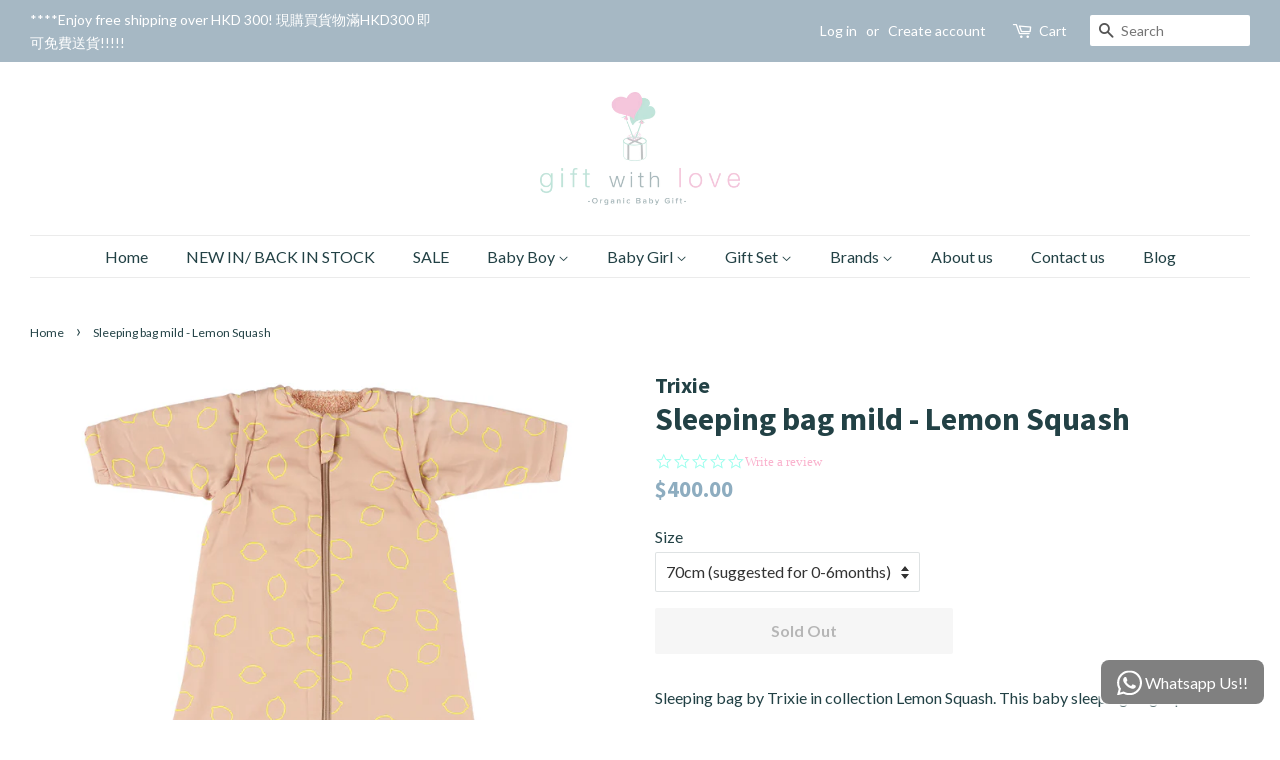

--- FILE ---
content_type: text/html; charset=utf-8
request_url: https://giftwithlove.com.hk/products/sleeping-bag-mild-lemon-squash-70cm
body_size: 21590
content:
<!doctype html>
<!--[if lt IE 7]><html class="no-js lt-ie9 lt-ie8 lt-ie7" lang="en"> <![endif]-->
<!--[if IE 7]><html class="no-js lt-ie9 lt-ie8" lang="en"> <![endif]-->
<!--[if IE 8]><html class="no-js lt-ie9" lang="en"> <![endif]-->
<!--[if IE 9 ]><html class="ie9 no-js"> <![endif]-->
<!--[if (gt IE 9)|!(IE)]><!--> <html class="no-js"> <!--<![endif]-->
<head>

  <!-- Basic page needs ================================================== -->
  <meta charset="utf-8">
  <meta http-equiv="X-UA-Compatible" content="IE=edge,chrome=1">

  
  <link rel="shortcut icon" href="//giftwithlove.com.hk/cdn/shop/files/favicon_32x32.png?v=1613508606" type="image/png" />
  

  <!-- Title and description ================================================== -->
  <title>
  Sleeping bag mild - Lemon Squash &ndash; Gift With Love
  </title>

  
  <meta name="description" content="Sleeping bag by Trixie in collection Lemon Squash. This baby sleeping bag is perfect for in between months. It is ideal to keep your baby warm when it gets a bit chillier but also absorbs well in warmer months. The sleeping bag has an opening around the back and a 2-way zipper, suitable for use in the car seat and Maxi">
  

  <!-- Social meta ================================================== -->
  <!-- /snippets/social-meta-tags.liquid -->




<meta property="og:site_name" content="Gift With Love">
<meta property="og:url" content="https://giftwithlove.com.hk/products/sleeping-bag-mild-lemon-squash-70cm">
<meta property="og:title" content="Sleeping bag mild - Lemon Squash">
<meta property="og:type" content="product">
<meta property="og:description" content="Sleeping bag by Trixie in collection Lemon Squash. This baby sleeping bag is perfect for in between months. It is ideal to keep your baby warm when it gets a bit chillier but also absorbs well in warmer months. The sleeping bag has an opening around the back and a 2-way zipper, suitable for use in the car seat and Maxi">

  <meta property="og:price:amount" content="400.00">
  <meta property="og:price:currency" content="HKD">

<meta property="og:image" content="http://giftwithlove.com.hk/cdn/shop/products/Trixie_01_046_1200x1200.jpg?v=1602244059">
<meta property="og:image:secure_url" content="https://giftwithlove.com.hk/cdn/shop/products/Trixie_01_046_1200x1200.jpg?v=1602244059">


<meta name="twitter:card" content="summary_large_image">
<meta name="twitter:title" content="Sleeping bag mild - Lemon Squash">
<meta name="twitter:description" content="Sleeping bag by Trixie in collection Lemon Squash. This baby sleeping bag is perfect for in between months. It is ideal to keep your baby warm when it gets a bit chillier but also absorbs well in warmer months. The sleeping bag has an opening around the back and a 2-way zipper, suitable for use in the car seat and Maxi">


  <!-- Helpers ================================================== -->
  <link rel="canonical" href="https://giftwithlove.com.hk/products/sleeping-bag-mild-lemon-squash-70cm">
  <meta name="viewport" content="width=device-width,initial-scale=1">
  <meta name="theme-color" content="#8eadc0">

  <!-- CSS ================================================== -->
  <link href="//giftwithlove.com.hk/cdn/shop/t/9/assets/timber.scss.css?v=121286678266496141611722527892" rel="stylesheet" type="text/css" media="all" />
  <link href="//giftwithlove.com.hk/cdn/shop/t/9/assets/theme.scss.css?v=83035535686596631591722527892" rel="stylesheet" type="text/css" media="all" />

  
  
  
  <link href="//fonts.googleapis.com/css?family=Lato:400,700" rel="stylesheet" type="text/css" media="all" />


  
    
    
    <link href="//fonts.googleapis.com/css?family=Source+Sans+Pro:700" rel="stylesheet" type="text/css" media="all" />
  


  



  <script>
    window.theme = window.theme || {};

    var theme = {
      strings: {
        addToCart: "Add to Cart",
        soldOut: "Sold Out",
        unavailable: "Unavailable",
        zoomClose: "Close (Esc)",
        zoomPrev: "Previous (Left arrow key)",
        zoomNext: "Next (Right arrow key)",
        addressError: "Error looking up that address",
        addressNoResults: "No results for that address",
        addressQueryLimit: "You have exceeded the Google API usage limit. Consider upgrading to a \u003ca href=\"https:\/\/developers.google.com\/maps\/premium\/usage-limits\"\u003ePremium Plan\u003c\/a\u003e.",
        authError: "There was a problem authenticating your Google Maps API Key."
      },
      settings: {
        // Adding some settings to allow the editor to update correctly when they are changed
        enableWideLayout: true,
        typeAccentTransform: false,
        typeAccentSpacing: false,
        baseFontSize: '16px',
        headerBaseFontSize: '32px',
        accentFontSize: '16px'
      },
      variables: {
        mediaQueryMedium: 'screen and (max-width: 768px)',
        bpSmall: false
      },
      moneyFormat: "${{amount}}"
    }

    document.documentElement.className = document.documentElement.className.replace('no-js', 'supports-js');
  </script>

  <!-- Header hook for plugins ================================================== -->
  <script>window.performance && window.performance.mark && window.performance.mark('shopify.content_for_header.start');</script><meta id="shopify-digital-wallet" name="shopify-digital-wallet" content="/3837919347/digital_wallets/dialog">
<meta name="shopify-checkout-api-token" content="9c5bcb2ce71585a1dbc9405d9ab988ad">
<meta id="in-context-paypal-metadata" data-shop-id="3837919347" data-venmo-supported="false" data-environment="production" data-locale="en_US" data-paypal-v4="true" data-currency="HKD">
<link rel="alternate" type="application/json+oembed" href="https://giftwithlove.com.hk/products/sleeping-bag-mild-lemon-squash-70cm.oembed">
<script async="async" src="/checkouts/internal/preloads.js?locale=en-HK"></script>
<link rel="preconnect" href="https://shop.app" crossorigin="anonymous">
<script async="async" src="https://shop.app/checkouts/internal/preloads.js?locale=en-HK&shop_id=3837919347" crossorigin="anonymous"></script>
<script id="apple-pay-shop-capabilities" type="application/json">{"shopId":3837919347,"countryCode":"HK","currencyCode":"HKD","merchantCapabilities":["supports3DS"],"merchantId":"gid:\/\/shopify\/Shop\/3837919347","merchantName":"Gift With Love","requiredBillingContactFields":["postalAddress","email","phone"],"requiredShippingContactFields":["postalAddress","email","phone"],"shippingType":"shipping","supportedNetworks":["visa","masterCard","amex"],"total":{"type":"pending","label":"Gift With Love","amount":"1.00"},"shopifyPaymentsEnabled":true,"supportsSubscriptions":true}</script>
<script id="shopify-features" type="application/json">{"accessToken":"9c5bcb2ce71585a1dbc9405d9ab988ad","betas":["rich-media-storefront-analytics"],"domain":"giftwithlove.com.hk","predictiveSearch":true,"shopId":3837919347,"locale":"en"}</script>
<script>var Shopify = Shopify || {};
Shopify.shop = "giftwithlovehongkong.myshopify.com";
Shopify.locale = "en";
Shopify.currency = {"active":"HKD","rate":"1.0"};
Shopify.country = "HK";
Shopify.theme = {"name":"Minimal (w\/ Pre-order)","id":80707125363,"schema_name":"Minimal","schema_version":"6.0.1","theme_store_id":380,"role":"main"};
Shopify.theme.handle = "null";
Shopify.theme.style = {"id":null,"handle":null};
Shopify.cdnHost = "giftwithlove.com.hk/cdn";
Shopify.routes = Shopify.routes || {};
Shopify.routes.root = "/";</script>
<script type="module">!function(o){(o.Shopify=o.Shopify||{}).modules=!0}(window);</script>
<script>!function(o){function n(){var o=[];function n(){o.push(Array.prototype.slice.apply(arguments))}return n.q=o,n}var t=o.Shopify=o.Shopify||{};t.loadFeatures=n(),t.autoloadFeatures=n()}(window);</script>
<script>
  window.ShopifyPay = window.ShopifyPay || {};
  window.ShopifyPay.apiHost = "shop.app\/pay";
  window.ShopifyPay.redirectState = null;
</script>
<script id="shop-js-analytics" type="application/json">{"pageType":"product"}</script>
<script defer="defer" async type="module" src="//giftwithlove.com.hk/cdn/shopifycloud/shop-js/modules/v2/client.init-shop-cart-sync_BT-GjEfc.en.esm.js"></script>
<script defer="defer" async type="module" src="//giftwithlove.com.hk/cdn/shopifycloud/shop-js/modules/v2/chunk.common_D58fp_Oc.esm.js"></script>
<script defer="defer" async type="module" src="//giftwithlove.com.hk/cdn/shopifycloud/shop-js/modules/v2/chunk.modal_xMitdFEc.esm.js"></script>
<script type="module">
  await import("//giftwithlove.com.hk/cdn/shopifycloud/shop-js/modules/v2/client.init-shop-cart-sync_BT-GjEfc.en.esm.js");
await import("//giftwithlove.com.hk/cdn/shopifycloud/shop-js/modules/v2/chunk.common_D58fp_Oc.esm.js");
await import("//giftwithlove.com.hk/cdn/shopifycloud/shop-js/modules/v2/chunk.modal_xMitdFEc.esm.js");

  window.Shopify.SignInWithShop?.initShopCartSync?.({"fedCMEnabled":true,"windoidEnabled":true});

</script>
<script>
  window.Shopify = window.Shopify || {};
  if (!window.Shopify.featureAssets) window.Shopify.featureAssets = {};
  window.Shopify.featureAssets['shop-js'] = {"shop-cart-sync":["modules/v2/client.shop-cart-sync_DZOKe7Ll.en.esm.js","modules/v2/chunk.common_D58fp_Oc.esm.js","modules/v2/chunk.modal_xMitdFEc.esm.js"],"init-fed-cm":["modules/v2/client.init-fed-cm_B6oLuCjv.en.esm.js","modules/v2/chunk.common_D58fp_Oc.esm.js","modules/v2/chunk.modal_xMitdFEc.esm.js"],"shop-cash-offers":["modules/v2/client.shop-cash-offers_D2sdYoxE.en.esm.js","modules/v2/chunk.common_D58fp_Oc.esm.js","modules/v2/chunk.modal_xMitdFEc.esm.js"],"shop-login-button":["modules/v2/client.shop-login-button_QeVjl5Y3.en.esm.js","modules/v2/chunk.common_D58fp_Oc.esm.js","modules/v2/chunk.modal_xMitdFEc.esm.js"],"pay-button":["modules/v2/client.pay-button_DXTOsIq6.en.esm.js","modules/v2/chunk.common_D58fp_Oc.esm.js","modules/v2/chunk.modal_xMitdFEc.esm.js"],"shop-button":["modules/v2/client.shop-button_DQZHx9pm.en.esm.js","modules/v2/chunk.common_D58fp_Oc.esm.js","modules/v2/chunk.modal_xMitdFEc.esm.js"],"avatar":["modules/v2/client.avatar_BTnouDA3.en.esm.js"],"init-windoid":["modules/v2/client.init-windoid_CR1B-cfM.en.esm.js","modules/v2/chunk.common_D58fp_Oc.esm.js","modules/v2/chunk.modal_xMitdFEc.esm.js"],"init-shop-for-new-customer-accounts":["modules/v2/client.init-shop-for-new-customer-accounts_C_vY_xzh.en.esm.js","modules/v2/client.shop-login-button_QeVjl5Y3.en.esm.js","modules/v2/chunk.common_D58fp_Oc.esm.js","modules/v2/chunk.modal_xMitdFEc.esm.js"],"init-shop-email-lookup-coordinator":["modules/v2/client.init-shop-email-lookup-coordinator_BI7n9ZSv.en.esm.js","modules/v2/chunk.common_D58fp_Oc.esm.js","modules/v2/chunk.modal_xMitdFEc.esm.js"],"init-shop-cart-sync":["modules/v2/client.init-shop-cart-sync_BT-GjEfc.en.esm.js","modules/v2/chunk.common_D58fp_Oc.esm.js","modules/v2/chunk.modal_xMitdFEc.esm.js"],"shop-toast-manager":["modules/v2/client.shop-toast-manager_DiYdP3xc.en.esm.js","modules/v2/chunk.common_D58fp_Oc.esm.js","modules/v2/chunk.modal_xMitdFEc.esm.js"],"init-customer-accounts":["modules/v2/client.init-customer-accounts_D9ZNqS-Q.en.esm.js","modules/v2/client.shop-login-button_QeVjl5Y3.en.esm.js","modules/v2/chunk.common_D58fp_Oc.esm.js","modules/v2/chunk.modal_xMitdFEc.esm.js"],"init-customer-accounts-sign-up":["modules/v2/client.init-customer-accounts-sign-up_iGw4briv.en.esm.js","modules/v2/client.shop-login-button_QeVjl5Y3.en.esm.js","modules/v2/chunk.common_D58fp_Oc.esm.js","modules/v2/chunk.modal_xMitdFEc.esm.js"],"shop-follow-button":["modules/v2/client.shop-follow-button_CqMgW2wH.en.esm.js","modules/v2/chunk.common_D58fp_Oc.esm.js","modules/v2/chunk.modal_xMitdFEc.esm.js"],"checkout-modal":["modules/v2/client.checkout-modal_xHeaAweL.en.esm.js","modules/v2/chunk.common_D58fp_Oc.esm.js","modules/v2/chunk.modal_xMitdFEc.esm.js"],"shop-login":["modules/v2/client.shop-login_D91U-Q7h.en.esm.js","modules/v2/chunk.common_D58fp_Oc.esm.js","modules/v2/chunk.modal_xMitdFEc.esm.js"],"lead-capture":["modules/v2/client.lead-capture_BJmE1dJe.en.esm.js","modules/v2/chunk.common_D58fp_Oc.esm.js","modules/v2/chunk.modal_xMitdFEc.esm.js"],"payment-terms":["modules/v2/client.payment-terms_Ci9AEqFq.en.esm.js","modules/v2/chunk.common_D58fp_Oc.esm.js","modules/v2/chunk.modal_xMitdFEc.esm.js"]};
</script>
<script>(function() {
  var isLoaded = false;
  function asyncLoad() {
    if (isLoaded) return;
    isLoaded = true;
    var urls = ["https:\/\/chimpstatic.com\/mcjs-connected\/js\/users\/34814baa77cf914fdeb8d380d\/7612dee9149655344f84e8e0c.js?shop=giftwithlovehongkong.myshopify.com","https:\/\/scripttags.justuno.com\/shopify_justuno_3837919347_321406a0-b0e6-11e8-abd4-2d881283c554.js?shop=giftwithlovehongkong.myshopify.com","https:\/\/chimpstatic.com\/mcjs-connected\/js\/users\/34814baa77cf914fdeb8d380d\/6a8fc1031b5a9a4c379502f59.js?shop=giftwithlovehongkong.myshopify.com","\/\/staticw2.yotpo.com\/NJbUv3WO2SXZx8MrYnc7Ycby9warP7HS9Zpcjigo\/widget.js?shop=giftwithlovehongkong.myshopify.com","https:\/\/shopify.covet.pics\/covet-pics-widget-inject.js?shop=giftwithlovehongkong.myshopify.com","https:\/\/cdn.shopify.com\/s\/files\/1\/0683\/1371\/0892\/files\/splmn-shopify-prod-August-31.min.js?v=1693985059\u0026shop=giftwithlovehongkong.myshopify.com"];
    for (var i = 0; i < urls.length; i++) {
      var s = document.createElement('script');
      s.type = 'text/javascript';
      s.async = true;
      s.src = urls[i];
      var x = document.getElementsByTagName('script')[0];
      x.parentNode.insertBefore(s, x);
    }
  };
  if(window.attachEvent) {
    window.attachEvent('onload', asyncLoad);
  } else {
    window.addEventListener('load', asyncLoad, false);
  }
})();</script>
<script id="__st">var __st={"a":3837919347,"offset":28800,"reqid":"7e80893b-0584-46e7-984a-7c00bc2c1923-1769481084","pageurl":"giftwithlove.com.hk\/products\/sleeping-bag-mild-lemon-squash-70cm","u":"62dfe7128c7a","p":"product","rtyp":"product","rid":4597230502003};</script>
<script>window.ShopifyPaypalV4VisibilityTracking = true;</script>
<script id="captcha-bootstrap">!function(){'use strict';const t='contact',e='account',n='new_comment',o=[[t,t],['blogs',n],['comments',n],[t,'customer']],c=[[e,'customer_login'],[e,'guest_login'],[e,'recover_customer_password'],[e,'create_customer']],r=t=>t.map((([t,e])=>`form[action*='/${t}']:not([data-nocaptcha='true']) input[name='form_type'][value='${e}']`)).join(','),a=t=>()=>t?[...document.querySelectorAll(t)].map((t=>t.form)):[];function s(){const t=[...o],e=r(t);return a(e)}const i='password',u='form_key',d=['recaptcha-v3-token','g-recaptcha-response','h-captcha-response',i],f=()=>{try{return window.sessionStorage}catch{return}},m='__shopify_v',_=t=>t.elements[u];function p(t,e,n=!1){try{const o=window.sessionStorage,c=JSON.parse(o.getItem(e)),{data:r}=function(t){const{data:e,action:n}=t;return t[m]||n?{data:e,action:n}:{data:t,action:n}}(c);for(const[e,n]of Object.entries(r))t.elements[e]&&(t.elements[e].value=n);n&&o.removeItem(e)}catch(o){console.error('form repopulation failed',{error:o})}}const l='form_type',E='cptcha';function T(t){t.dataset[E]=!0}const w=window,h=w.document,L='Shopify',v='ce_forms',y='captcha';let A=!1;((t,e)=>{const n=(g='f06e6c50-85a8-45c8-87d0-21a2b65856fe',I='https://cdn.shopify.com/shopifycloud/storefront-forms-hcaptcha/ce_storefront_forms_captcha_hcaptcha.v1.5.2.iife.js',D={infoText:'Protected by hCaptcha',privacyText:'Privacy',termsText:'Terms'},(t,e,n)=>{const o=w[L][v],c=o.bindForm;if(c)return c(t,g,e,D).then(n);var r;o.q.push([[t,g,e,D],n]),r=I,A||(h.body.append(Object.assign(h.createElement('script'),{id:'captcha-provider',async:!0,src:r})),A=!0)});var g,I,D;w[L]=w[L]||{},w[L][v]=w[L][v]||{},w[L][v].q=[],w[L][y]=w[L][y]||{},w[L][y].protect=function(t,e){n(t,void 0,e),T(t)},Object.freeze(w[L][y]),function(t,e,n,w,h,L){const[v,y,A,g]=function(t,e,n){const i=e?o:[],u=t?c:[],d=[...i,...u],f=r(d),m=r(i),_=r(d.filter((([t,e])=>n.includes(e))));return[a(f),a(m),a(_),s()]}(w,h,L),I=t=>{const e=t.target;return e instanceof HTMLFormElement?e:e&&e.form},D=t=>v().includes(t);t.addEventListener('submit',(t=>{const e=I(t);if(!e)return;const n=D(e)&&!e.dataset.hcaptchaBound&&!e.dataset.recaptchaBound,o=_(e),c=g().includes(e)&&(!o||!o.value);(n||c)&&t.preventDefault(),c&&!n&&(function(t){try{if(!f())return;!function(t){const e=f();if(!e)return;const n=_(t);if(!n)return;const o=n.value;o&&e.removeItem(o)}(t);const e=Array.from(Array(32),(()=>Math.random().toString(36)[2])).join('');!function(t,e){_(t)||t.append(Object.assign(document.createElement('input'),{type:'hidden',name:u})),t.elements[u].value=e}(t,e),function(t,e){const n=f();if(!n)return;const o=[...t.querySelectorAll(`input[type='${i}']`)].map((({name:t})=>t)),c=[...d,...o],r={};for(const[a,s]of new FormData(t).entries())c.includes(a)||(r[a]=s);n.setItem(e,JSON.stringify({[m]:1,action:t.action,data:r}))}(t,e)}catch(e){console.error('failed to persist form',e)}}(e),e.submit())}));const S=(t,e)=>{t&&!t.dataset[E]&&(n(t,e.some((e=>e===t))),T(t))};for(const o of['focusin','change'])t.addEventListener(o,(t=>{const e=I(t);D(e)&&S(e,y())}));const B=e.get('form_key'),M=e.get(l),P=B&&M;t.addEventListener('DOMContentLoaded',(()=>{const t=y();if(P)for(const e of t)e.elements[l].value===M&&p(e,B);[...new Set([...A(),...v().filter((t=>'true'===t.dataset.shopifyCaptcha))])].forEach((e=>S(e,t)))}))}(h,new URLSearchParams(w.location.search),n,t,e,['guest_login'])})(!0,!0)}();</script>
<script integrity="sha256-4kQ18oKyAcykRKYeNunJcIwy7WH5gtpwJnB7kiuLZ1E=" data-source-attribution="shopify.loadfeatures" defer="defer" src="//giftwithlove.com.hk/cdn/shopifycloud/storefront/assets/storefront/load_feature-a0a9edcb.js" crossorigin="anonymous"></script>
<script crossorigin="anonymous" defer="defer" src="//giftwithlove.com.hk/cdn/shopifycloud/storefront/assets/shopify_pay/storefront-65b4c6d7.js?v=20250812"></script>
<script data-source-attribution="shopify.dynamic_checkout.dynamic.init">var Shopify=Shopify||{};Shopify.PaymentButton=Shopify.PaymentButton||{isStorefrontPortableWallets:!0,init:function(){window.Shopify.PaymentButton.init=function(){};var t=document.createElement("script");t.src="https://giftwithlove.com.hk/cdn/shopifycloud/portable-wallets/latest/portable-wallets.en.js",t.type="module",document.head.appendChild(t)}};
</script>
<script data-source-attribution="shopify.dynamic_checkout.buyer_consent">
  function portableWalletsHideBuyerConsent(e){var t=document.getElementById("shopify-buyer-consent"),n=document.getElementById("shopify-subscription-policy-button");t&&n&&(t.classList.add("hidden"),t.setAttribute("aria-hidden","true"),n.removeEventListener("click",e))}function portableWalletsShowBuyerConsent(e){var t=document.getElementById("shopify-buyer-consent"),n=document.getElementById("shopify-subscription-policy-button");t&&n&&(t.classList.remove("hidden"),t.removeAttribute("aria-hidden"),n.addEventListener("click",e))}window.Shopify?.PaymentButton&&(window.Shopify.PaymentButton.hideBuyerConsent=portableWalletsHideBuyerConsent,window.Shopify.PaymentButton.showBuyerConsent=portableWalletsShowBuyerConsent);
</script>
<script data-source-attribution="shopify.dynamic_checkout.cart.bootstrap">document.addEventListener("DOMContentLoaded",(function(){function t(){return document.querySelector("shopify-accelerated-checkout-cart, shopify-accelerated-checkout")}if(t())Shopify.PaymentButton.init();else{new MutationObserver((function(e,n){t()&&(Shopify.PaymentButton.init(),n.disconnect())})).observe(document.body,{childList:!0,subtree:!0})}}));
</script>
<link id="shopify-accelerated-checkout-styles" rel="stylesheet" media="screen" href="https://giftwithlove.com.hk/cdn/shopifycloud/portable-wallets/latest/accelerated-checkout-backwards-compat.css" crossorigin="anonymous">
<style id="shopify-accelerated-checkout-cart">
        #shopify-buyer-consent {
  margin-top: 1em;
  display: inline-block;
  width: 100%;
}

#shopify-buyer-consent.hidden {
  display: none;
}

#shopify-subscription-policy-button {
  background: none;
  border: none;
  padding: 0;
  text-decoration: underline;
  font-size: inherit;
  cursor: pointer;
}

#shopify-subscription-policy-button::before {
  box-shadow: none;
}

      </style>

<script>window.performance && window.performance.mark && window.performance.mark('shopify.content_for_header.end');</script>

  <script>window.BOLD = window.BOLD || {};
    window.BOLD.common = window.BOLD.common || {};
    window.BOLD.common.Shopify = window.BOLD.common.Shopify || {};
    window.BOLD.common.Shopify.shop = {
        domain: 'giftwithlove.com.hk',
        permanent_domain: 'giftwithlovehongkong.myshopify.com',
        url: 'https://giftwithlove.com.hk',
        secure_url: 'https://giftwithlove.com.hk',
        money_format: "${{amount}}",
        currency: "HKD"
    };
    window.BOLD.common.Shopify.customer = {
        id: null,
        tags: null,
    };
    window.BOLD.common.Shopify.cart = {"note":null,"attributes":{},"original_total_price":0,"total_price":0,"total_discount":0,"total_weight":0.0,"item_count":0,"items":[],"requires_shipping":false,"currency":"HKD","items_subtotal_price":0,"cart_level_discount_applications":[],"checkout_charge_amount":0};
    window.BOLD.common.template = 'product';window.BOLD.common.Shopify.formatMoney = function(money, format) {
        function n(t, e) {
            return "undefined" == typeof t ? e : t
        }
        function r(t, e, r, i) {
            if (e = n(e, 2),
                r = n(r, ","),
                i = n(i, "."),
            isNaN(t) || null == t)
                return 0;
            t = (t / 100).toFixed(e);
            var o = t.split(".")
                , a = o[0].replace(/(\d)(?=(\d\d\d)+(?!\d))/g, "$1" + r)
                , s = o[1] ? i + o[1] : "";
            return a + s
        }
        "string" == typeof money && (money = money.replace(".", ""));
        var i = ""
            , o = /\{\{\s*(\w+)\s*\}\}/
            , a = format || window.BOLD.common.Shopify.shop.money_format || window.Shopify.money_format || "$ {{ amount }}";
        switch (a.match(o)[1]) {
            case "amount":
                i = r(money, 2, ",", ".");
                break;
            case "amount_no_decimals":
                i = r(money, 0, ",", ".");
                break;
            case "amount_with_comma_separator":
                i = r(money, 2, ".", ",");
                break;
            case "amount_no_decimals_with_comma_separator":
                i = r(money, 0, ".", ",");
                break;
            case "amount_with_space_separator":
                i = r(money, 2, " ", ",");
                break;
            case "amount_no_decimals_with_space_separator":
                i = r(money, 0, " ", ",");
                break;
            case "amount_with_apostrophe_separator":
                i = r(money, 2, "'", ".");
                break;
        }
        return a.replace(o, i);
    };
    window.BOLD.common.Shopify.saveProduct = function (handle, product) {
        if (typeof handle === 'string' && typeof window.BOLD.common.Shopify.products[handle] === 'undefined') {
            if (typeof product === 'number') {
                window.BOLD.common.Shopify.handles[product] = handle;
                product = { id: product };
            }
            window.BOLD.common.Shopify.products[handle] = product;
        }
    };
    window.BOLD.common.Shopify.saveVariant = function (variant_id, variant) {
        if (typeof variant_id === 'number' && typeof window.BOLD.common.Shopify.variants[variant_id] === 'undefined') {
            window.BOLD.common.Shopify.variants[variant_id] = variant;
        }
    };window.BOLD.common.Shopify.products = window.BOLD.common.Shopify.products || {};
    window.BOLD.common.Shopify.variants = window.BOLD.common.Shopify.variants || {};
    window.BOLD.common.Shopify.handles = window.BOLD.common.Shopify.handles || {};window.BOLD.common.Shopify.handle = "sleeping-bag-mild-lemon-squash-70cm"
window.BOLD.common.Shopify.saveProduct("sleeping-bag-mild-lemon-squash-70cm", 4597230502003);window.BOLD.common.Shopify.saveVariant(37971895713966, { product_id: 4597230502003, product_handle: "sleeping-bag-mild-lemon-squash-70cm", price: 40000, group_id: '', csp_metafield: {}});window.BOLD.common.Shopify.metafields = window.BOLD.common.Shopify.metafields || {};window.BOLD.common.Shopify.metafields["bold_rp"] = {};window.BOLD.common.cacheParams = window.BOLD.common.cacheParams || {};
    window.BOLD.common.cacheParams.bundles = 1529741705;
</script><script src="https://bundles.boldapps.net/js/bundles.js" type="text/javascript"></script>
<link href="//giftwithlove.com.hk/cdn/shop/t/9/assets/bold-bundles.css?v=57119207560598728081588331733" rel="stylesheet" type="text/css" media="all" />


  
<!--[if lt IE 9]>
<script src="//cdnjs.cloudflare.com/ajax/libs/html5shiv/3.7.2/html5shiv.min.js" type="text/javascript"></script>
<![endif]-->


  <script src="//giftwithlove.com.hk/cdn/shop/t/9/assets/jquery-2.2.3.min.js?v=58211863146907186831588331737" type="text/javascript"></script>

  <!--[if (gt IE 9)|!(IE)]><!--><script src="//giftwithlove.com.hk/cdn/shop/t/9/assets/lazysizes.min.js?v=177476512571513845041588331738" async="async"></script><!--<![endif]-->
  <!--[if lte IE 9]><script src="//giftwithlove.com.hk/cdn/shop/t/9/assets/lazysizes.min.js?v=177476512571513845041588331738"></script><![endif]-->

  
  

  <!-- Google Tag Manager -->
<script>(function(w,d,s,l,i){w[l]=w[l]||[];w[l].push({'gtm.start':
new Date().getTime(),event:'gtm.js'});var f=d.getElementsByTagName(s)[0],
j=d.createElement(s),dl=l!='dataLayer'?'&l='+l:'';j.async=true;j.src=
'https://www.googletagmanager.com/gtm.js?id='+i+dl;f.parentNode.insertBefore(j,f);
})(window,document,'script','dataLayer','GTM-MDSFRP8');</script>
<!-- End Google Tag Manager -->
  
<link rel="stylesheet" href="//giftwithlove.com.hk/cdn/shop/t/9/assets/sca-pp.css?v=26248894406678077071588331739">
 <script>
  
  SCAPPShop = {};
    
  </script>
<script src="//giftwithlove.com.hk/cdn/shop/t/9/assets/sca-pp-initial.js?v=4813925664949352051588331739" type="text/javascript"></script>
   
<link href="https://monorail-edge.shopifysvc.com" rel="dns-prefetch">
<script>(function(){if ("sendBeacon" in navigator && "performance" in window) {try {var session_token_from_headers = performance.getEntriesByType('navigation')[0].serverTiming.find(x => x.name == '_s').description;} catch {var session_token_from_headers = undefined;}var session_cookie_matches = document.cookie.match(/_shopify_s=([^;]*)/);var session_token_from_cookie = session_cookie_matches && session_cookie_matches.length === 2 ? session_cookie_matches[1] : "";var session_token = session_token_from_headers || session_token_from_cookie || "";function handle_abandonment_event(e) {var entries = performance.getEntries().filter(function(entry) {return /monorail-edge.shopifysvc.com/.test(entry.name);});if (!window.abandonment_tracked && entries.length === 0) {window.abandonment_tracked = true;var currentMs = Date.now();var navigation_start = performance.timing.navigationStart;var payload = {shop_id: 3837919347,url: window.location.href,navigation_start,duration: currentMs - navigation_start,session_token,page_type: "product"};window.navigator.sendBeacon("https://monorail-edge.shopifysvc.com/v1/produce", JSON.stringify({schema_id: "online_store_buyer_site_abandonment/1.1",payload: payload,metadata: {event_created_at_ms: currentMs,event_sent_at_ms: currentMs}}));}}window.addEventListener('pagehide', handle_abandonment_event);}}());</script>
<script id="web-pixels-manager-setup">(function e(e,d,r,n,o){if(void 0===o&&(o={}),!Boolean(null===(a=null===(i=window.Shopify)||void 0===i?void 0:i.analytics)||void 0===a?void 0:a.replayQueue)){var i,a;window.Shopify=window.Shopify||{};var t=window.Shopify;t.analytics=t.analytics||{};var s=t.analytics;s.replayQueue=[],s.publish=function(e,d,r){return s.replayQueue.push([e,d,r]),!0};try{self.performance.mark("wpm:start")}catch(e){}var l=function(){var e={modern:/Edge?\/(1{2}[4-9]|1[2-9]\d|[2-9]\d{2}|\d{4,})\.\d+(\.\d+|)|Firefox\/(1{2}[4-9]|1[2-9]\d|[2-9]\d{2}|\d{4,})\.\d+(\.\d+|)|Chrom(ium|e)\/(9{2}|\d{3,})\.\d+(\.\d+|)|(Maci|X1{2}).+ Version\/(15\.\d+|(1[6-9]|[2-9]\d|\d{3,})\.\d+)([,.]\d+|)( \(\w+\)|)( Mobile\/\w+|) Safari\/|Chrome.+OPR\/(9{2}|\d{3,})\.\d+\.\d+|(CPU[ +]OS|iPhone[ +]OS|CPU[ +]iPhone|CPU IPhone OS|CPU iPad OS)[ +]+(15[._]\d+|(1[6-9]|[2-9]\d|\d{3,})[._]\d+)([._]\d+|)|Android:?[ /-](13[3-9]|1[4-9]\d|[2-9]\d{2}|\d{4,})(\.\d+|)(\.\d+|)|Android.+Firefox\/(13[5-9]|1[4-9]\d|[2-9]\d{2}|\d{4,})\.\d+(\.\d+|)|Android.+Chrom(ium|e)\/(13[3-9]|1[4-9]\d|[2-9]\d{2}|\d{4,})\.\d+(\.\d+|)|SamsungBrowser\/([2-9]\d|\d{3,})\.\d+/,legacy:/Edge?\/(1[6-9]|[2-9]\d|\d{3,})\.\d+(\.\d+|)|Firefox\/(5[4-9]|[6-9]\d|\d{3,})\.\d+(\.\d+|)|Chrom(ium|e)\/(5[1-9]|[6-9]\d|\d{3,})\.\d+(\.\d+|)([\d.]+$|.*Safari\/(?![\d.]+ Edge\/[\d.]+$))|(Maci|X1{2}).+ Version\/(10\.\d+|(1[1-9]|[2-9]\d|\d{3,})\.\d+)([,.]\d+|)( \(\w+\)|)( Mobile\/\w+|) Safari\/|Chrome.+OPR\/(3[89]|[4-9]\d|\d{3,})\.\d+\.\d+|(CPU[ +]OS|iPhone[ +]OS|CPU[ +]iPhone|CPU IPhone OS|CPU iPad OS)[ +]+(10[._]\d+|(1[1-9]|[2-9]\d|\d{3,})[._]\d+)([._]\d+|)|Android:?[ /-](13[3-9]|1[4-9]\d|[2-9]\d{2}|\d{4,})(\.\d+|)(\.\d+|)|Mobile Safari.+OPR\/([89]\d|\d{3,})\.\d+\.\d+|Android.+Firefox\/(13[5-9]|1[4-9]\d|[2-9]\d{2}|\d{4,})\.\d+(\.\d+|)|Android.+Chrom(ium|e)\/(13[3-9]|1[4-9]\d|[2-9]\d{2}|\d{4,})\.\d+(\.\d+|)|Android.+(UC? ?Browser|UCWEB|U3)[ /]?(15\.([5-9]|\d{2,})|(1[6-9]|[2-9]\d|\d{3,})\.\d+)\.\d+|SamsungBrowser\/(5\.\d+|([6-9]|\d{2,})\.\d+)|Android.+MQ{2}Browser\/(14(\.(9|\d{2,})|)|(1[5-9]|[2-9]\d|\d{3,})(\.\d+|))(\.\d+|)|K[Aa][Ii]OS\/(3\.\d+|([4-9]|\d{2,})\.\d+)(\.\d+|)/},d=e.modern,r=e.legacy,n=navigator.userAgent;return n.match(d)?"modern":n.match(r)?"legacy":"unknown"}(),u="modern"===l?"modern":"legacy",c=(null!=n?n:{modern:"",legacy:""})[u],f=function(e){return[e.baseUrl,"/wpm","/b",e.hashVersion,"modern"===e.buildTarget?"m":"l",".js"].join("")}({baseUrl:d,hashVersion:r,buildTarget:u}),m=function(e){var d=e.version,r=e.bundleTarget,n=e.surface,o=e.pageUrl,i=e.monorailEndpoint;return{emit:function(e){var a=e.status,t=e.errorMsg,s=(new Date).getTime(),l=JSON.stringify({metadata:{event_sent_at_ms:s},events:[{schema_id:"web_pixels_manager_load/3.1",payload:{version:d,bundle_target:r,page_url:o,status:a,surface:n,error_msg:t},metadata:{event_created_at_ms:s}}]});if(!i)return console&&console.warn&&console.warn("[Web Pixels Manager] No Monorail endpoint provided, skipping logging."),!1;try{return self.navigator.sendBeacon.bind(self.navigator)(i,l)}catch(e){}var u=new XMLHttpRequest;try{return u.open("POST",i,!0),u.setRequestHeader("Content-Type","text/plain"),u.send(l),!0}catch(e){return console&&console.warn&&console.warn("[Web Pixels Manager] Got an unhandled error while logging to Monorail."),!1}}}}({version:r,bundleTarget:l,surface:e.surface,pageUrl:self.location.href,monorailEndpoint:e.monorailEndpoint});try{o.browserTarget=l,function(e){var d=e.src,r=e.async,n=void 0===r||r,o=e.onload,i=e.onerror,a=e.sri,t=e.scriptDataAttributes,s=void 0===t?{}:t,l=document.createElement("script"),u=document.querySelector("head"),c=document.querySelector("body");if(l.async=n,l.src=d,a&&(l.integrity=a,l.crossOrigin="anonymous"),s)for(var f in s)if(Object.prototype.hasOwnProperty.call(s,f))try{l.dataset[f]=s[f]}catch(e){}if(o&&l.addEventListener("load",o),i&&l.addEventListener("error",i),u)u.appendChild(l);else{if(!c)throw new Error("Did not find a head or body element to append the script");c.appendChild(l)}}({src:f,async:!0,onload:function(){if(!function(){var e,d;return Boolean(null===(d=null===(e=window.Shopify)||void 0===e?void 0:e.analytics)||void 0===d?void 0:d.initialized)}()){var d=window.webPixelsManager.init(e)||void 0;if(d){var r=window.Shopify.analytics;r.replayQueue.forEach((function(e){var r=e[0],n=e[1],o=e[2];d.publishCustomEvent(r,n,o)})),r.replayQueue=[],r.publish=d.publishCustomEvent,r.visitor=d.visitor,r.initialized=!0}}},onerror:function(){return m.emit({status:"failed",errorMsg:"".concat(f," has failed to load")})},sri:function(e){var d=/^sha384-[A-Za-z0-9+/=]+$/;return"string"==typeof e&&d.test(e)}(c)?c:"",scriptDataAttributes:o}),m.emit({status:"loading"})}catch(e){m.emit({status:"failed",errorMsg:(null==e?void 0:e.message)||"Unknown error"})}}})({shopId: 3837919347,storefrontBaseUrl: "https://giftwithlove.com.hk",extensionsBaseUrl: "https://extensions.shopifycdn.com/cdn/shopifycloud/web-pixels-manager",monorailEndpoint: "https://monorail-edge.shopifysvc.com/unstable/produce_batch",surface: "storefront-renderer",enabledBetaFlags: ["2dca8a86"],webPixelsConfigList: [{"id":"166887598","configuration":"{\"pixel_id\":\"407263546695178\",\"pixel_type\":\"facebook_pixel\",\"metaapp_system_user_token\":\"-\"}","eventPayloadVersion":"v1","runtimeContext":"OPEN","scriptVersion":"ca16bc87fe92b6042fbaa3acc2fbdaa6","type":"APP","apiClientId":2329312,"privacyPurposes":["ANALYTICS","MARKETING","SALE_OF_DATA"],"dataSharingAdjustments":{"protectedCustomerApprovalScopes":["read_customer_address","read_customer_email","read_customer_name","read_customer_personal_data","read_customer_phone"]}},{"id":"74743982","eventPayloadVersion":"v1","runtimeContext":"LAX","scriptVersion":"1","type":"CUSTOM","privacyPurposes":["ANALYTICS"],"name":"Google Analytics tag (migrated)"},{"id":"shopify-app-pixel","configuration":"{}","eventPayloadVersion":"v1","runtimeContext":"STRICT","scriptVersion":"0450","apiClientId":"shopify-pixel","type":"APP","privacyPurposes":["ANALYTICS","MARKETING"]},{"id":"shopify-custom-pixel","eventPayloadVersion":"v1","runtimeContext":"LAX","scriptVersion":"0450","apiClientId":"shopify-pixel","type":"CUSTOM","privacyPurposes":["ANALYTICS","MARKETING"]}],isMerchantRequest: false,initData: {"shop":{"name":"Gift With Love","paymentSettings":{"currencyCode":"HKD"},"myshopifyDomain":"giftwithlovehongkong.myshopify.com","countryCode":"HK","storefrontUrl":"https:\/\/giftwithlove.com.hk"},"customer":null,"cart":null,"checkout":null,"productVariants":[{"price":{"amount":400.0,"currencyCode":"HKD"},"product":{"title":"Sleeping bag mild - Lemon Squash","vendor":"Trixie","id":"4597230502003","untranslatedTitle":"Sleeping bag mild - Lemon Squash","url":"\/products\/sleeping-bag-mild-lemon-squash-70cm","type":"Accessories"},"id":"37971895713966","image":{"src":"\/\/giftwithlove.com.hk\/cdn\/shop\/products\/Trixie_01_046.jpg?v=1602244059"},"sku":"5400858010490","title":"70cm (suggested for 0-6months)","untranslatedTitle":"70cm (suggested for 0-6months)"}],"purchasingCompany":null},},"https://giftwithlove.com.hk/cdn","fcfee988w5aeb613cpc8e4bc33m6693e112",{"modern":"","legacy":""},{"shopId":"3837919347","storefrontBaseUrl":"https:\/\/giftwithlove.com.hk","extensionBaseUrl":"https:\/\/extensions.shopifycdn.com\/cdn\/shopifycloud\/web-pixels-manager","surface":"storefront-renderer","enabledBetaFlags":"[\"2dca8a86\"]","isMerchantRequest":"false","hashVersion":"fcfee988w5aeb613cpc8e4bc33m6693e112","publish":"custom","events":"[[\"page_viewed\",{}],[\"product_viewed\",{\"productVariant\":{\"price\":{\"amount\":400.0,\"currencyCode\":\"HKD\"},\"product\":{\"title\":\"Sleeping bag mild - Lemon Squash\",\"vendor\":\"Trixie\",\"id\":\"4597230502003\",\"untranslatedTitle\":\"Sleeping bag mild - Lemon Squash\",\"url\":\"\/products\/sleeping-bag-mild-lemon-squash-70cm\",\"type\":\"Accessories\"},\"id\":\"37971895713966\",\"image\":{\"src\":\"\/\/giftwithlove.com.hk\/cdn\/shop\/products\/Trixie_01_046.jpg?v=1602244059\"},\"sku\":\"5400858010490\",\"title\":\"70cm (suggested for 0-6months)\",\"untranslatedTitle\":\"70cm (suggested for 0-6months)\"}}]]"});</script><script>
  window.ShopifyAnalytics = window.ShopifyAnalytics || {};
  window.ShopifyAnalytics.meta = window.ShopifyAnalytics.meta || {};
  window.ShopifyAnalytics.meta.currency = 'HKD';
  var meta = {"product":{"id":4597230502003,"gid":"gid:\/\/shopify\/Product\/4597230502003","vendor":"Trixie","type":"Accessories","handle":"sleeping-bag-mild-lemon-squash-70cm","variants":[{"id":37971895713966,"price":40000,"name":"Sleeping bag mild - Lemon Squash - 70cm (suggested for 0-6months)","public_title":"70cm (suggested for 0-6months)","sku":"5400858010490"}],"remote":false},"page":{"pageType":"product","resourceType":"product","resourceId":4597230502003,"requestId":"7e80893b-0584-46e7-984a-7c00bc2c1923-1769481084"}};
  for (var attr in meta) {
    window.ShopifyAnalytics.meta[attr] = meta[attr];
  }
</script>
<script class="analytics">
  (function () {
    var customDocumentWrite = function(content) {
      var jquery = null;

      if (window.jQuery) {
        jquery = window.jQuery;
      } else if (window.Checkout && window.Checkout.$) {
        jquery = window.Checkout.$;
      }

      if (jquery) {
        jquery('body').append(content);
      }
    };

    var hasLoggedConversion = function(token) {
      if (token) {
        return document.cookie.indexOf('loggedConversion=' + token) !== -1;
      }
      return false;
    }

    var setCookieIfConversion = function(token) {
      if (token) {
        var twoMonthsFromNow = new Date(Date.now());
        twoMonthsFromNow.setMonth(twoMonthsFromNow.getMonth() + 2);

        document.cookie = 'loggedConversion=' + token + '; expires=' + twoMonthsFromNow;
      }
    }

    var trekkie = window.ShopifyAnalytics.lib = window.trekkie = window.trekkie || [];
    if (trekkie.integrations) {
      return;
    }
    trekkie.methods = [
      'identify',
      'page',
      'ready',
      'track',
      'trackForm',
      'trackLink'
    ];
    trekkie.factory = function(method) {
      return function() {
        var args = Array.prototype.slice.call(arguments);
        args.unshift(method);
        trekkie.push(args);
        return trekkie;
      };
    };
    for (var i = 0; i < trekkie.methods.length; i++) {
      var key = trekkie.methods[i];
      trekkie[key] = trekkie.factory(key);
    }
    trekkie.load = function(config) {
      trekkie.config = config || {};
      trekkie.config.initialDocumentCookie = document.cookie;
      var first = document.getElementsByTagName('script')[0];
      var script = document.createElement('script');
      script.type = 'text/javascript';
      script.onerror = function(e) {
        var scriptFallback = document.createElement('script');
        scriptFallback.type = 'text/javascript';
        scriptFallback.onerror = function(error) {
                var Monorail = {
      produce: function produce(monorailDomain, schemaId, payload) {
        var currentMs = new Date().getTime();
        var event = {
          schema_id: schemaId,
          payload: payload,
          metadata: {
            event_created_at_ms: currentMs,
            event_sent_at_ms: currentMs
          }
        };
        return Monorail.sendRequest("https://" + monorailDomain + "/v1/produce", JSON.stringify(event));
      },
      sendRequest: function sendRequest(endpointUrl, payload) {
        // Try the sendBeacon API
        if (window && window.navigator && typeof window.navigator.sendBeacon === 'function' && typeof window.Blob === 'function' && !Monorail.isIos12()) {
          var blobData = new window.Blob([payload], {
            type: 'text/plain'
          });

          if (window.navigator.sendBeacon(endpointUrl, blobData)) {
            return true;
          } // sendBeacon was not successful

        } // XHR beacon

        var xhr = new XMLHttpRequest();

        try {
          xhr.open('POST', endpointUrl);
          xhr.setRequestHeader('Content-Type', 'text/plain');
          xhr.send(payload);
        } catch (e) {
          console.log(e);
        }

        return false;
      },
      isIos12: function isIos12() {
        return window.navigator.userAgent.lastIndexOf('iPhone; CPU iPhone OS 12_') !== -1 || window.navigator.userAgent.lastIndexOf('iPad; CPU OS 12_') !== -1;
      }
    };
    Monorail.produce('monorail-edge.shopifysvc.com',
      'trekkie_storefront_load_errors/1.1',
      {shop_id: 3837919347,
      theme_id: 80707125363,
      app_name: "storefront",
      context_url: window.location.href,
      source_url: "//giftwithlove.com.hk/cdn/s/trekkie.storefront.a804e9514e4efded663580eddd6991fcc12b5451.min.js"});

        };
        scriptFallback.async = true;
        scriptFallback.src = '//giftwithlove.com.hk/cdn/s/trekkie.storefront.a804e9514e4efded663580eddd6991fcc12b5451.min.js';
        first.parentNode.insertBefore(scriptFallback, first);
      };
      script.async = true;
      script.src = '//giftwithlove.com.hk/cdn/s/trekkie.storefront.a804e9514e4efded663580eddd6991fcc12b5451.min.js';
      first.parentNode.insertBefore(script, first);
    };
    trekkie.load(
      {"Trekkie":{"appName":"storefront","development":false,"defaultAttributes":{"shopId":3837919347,"isMerchantRequest":null,"themeId":80707125363,"themeCityHash":"7546690652371944969","contentLanguage":"en","currency":"HKD","eventMetadataId":"42a0e3fc-ff0c-4b2e-9a7a-8a3564bb2656"},"isServerSideCookieWritingEnabled":true,"monorailRegion":"shop_domain","enabledBetaFlags":["65f19447"]},"Session Attribution":{},"S2S":{"facebookCapiEnabled":true,"source":"trekkie-storefront-renderer","apiClientId":580111}}
    );

    var loaded = false;
    trekkie.ready(function() {
      if (loaded) return;
      loaded = true;

      window.ShopifyAnalytics.lib = window.trekkie;

      var originalDocumentWrite = document.write;
      document.write = customDocumentWrite;
      try { window.ShopifyAnalytics.merchantGoogleAnalytics.call(this); } catch(error) {};
      document.write = originalDocumentWrite;

      window.ShopifyAnalytics.lib.page(null,{"pageType":"product","resourceType":"product","resourceId":4597230502003,"requestId":"7e80893b-0584-46e7-984a-7c00bc2c1923-1769481084","shopifyEmitted":true});

      var match = window.location.pathname.match(/checkouts\/(.+)\/(thank_you|post_purchase)/)
      var token = match? match[1]: undefined;
      if (!hasLoggedConversion(token)) {
        setCookieIfConversion(token);
        window.ShopifyAnalytics.lib.track("Viewed Product",{"currency":"HKD","variantId":37971895713966,"productId":4597230502003,"productGid":"gid:\/\/shopify\/Product\/4597230502003","name":"Sleeping bag mild - Lemon Squash - 70cm (suggested for 0-6months)","price":"400.00","sku":"5400858010490","brand":"Trixie","variant":"70cm (suggested for 0-6months)","category":"Accessories","nonInteraction":true,"remote":false},undefined,undefined,{"shopifyEmitted":true});
      window.ShopifyAnalytics.lib.track("monorail:\/\/trekkie_storefront_viewed_product\/1.1",{"currency":"HKD","variantId":37971895713966,"productId":4597230502003,"productGid":"gid:\/\/shopify\/Product\/4597230502003","name":"Sleeping bag mild - Lemon Squash - 70cm (suggested for 0-6months)","price":"400.00","sku":"5400858010490","brand":"Trixie","variant":"70cm (suggested for 0-6months)","category":"Accessories","nonInteraction":true,"remote":false,"referer":"https:\/\/giftwithlove.com.hk\/products\/sleeping-bag-mild-lemon-squash-70cm"});
      }
    });


        var eventsListenerScript = document.createElement('script');
        eventsListenerScript.async = true;
        eventsListenerScript.src = "//giftwithlove.com.hk/cdn/shopifycloud/storefront/assets/shop_events_listener-3da45d37.js";
        document.getElementsByTagName('head')[0].appendChild(eventsListenerScript);

})();</script>
  <script>
  if (!window.ga || (window.ga && typeof window.ga !== 'function')) {
    window.ga = function ga() {
      (window.ga.q = window.ga.q || []).push(arguments);
      if (window.Shopify && window.Shopify.analytics && typeof window.Shopify.analytics.publish === 'function') {
        window.Shopify.analytics.publish("ga_stub_called", {}, {sendTo: "google_osp_migration"});
      }
      console.error("Shopify's Google Analytics stub called with:", Array.from(arguments), "\nSee https://help.shopify.com/manual/promoting-marketing/pixels/pixel-migration#google for more information.");
    };
    if (window.Shopify && window.Shopify.analytics && typeof window.Shopify.analytics.publish === 'function') {
      window.Shopify.analytics.publish("ga_stub_initialized", {}, {sendTo: "google_osp_migration"});
    }
  }
</script>
<script
  defer
  src="https://giftwithlove.com.hk/cdn/shopifycloud/perf-kit/shopify-perf-kit-3.0.4.min.js"
  data-application="storefront-renderer"
  data-shop-id="3837919347"
  data-render-region="gcp-us-east1"
  data-page-type="product"
  data-theme-instance-id="80707125363"
  data-theme-name="Minimal"
  data-theme-version="6.0.1"
  data-monorail-region="shop_domain"
  data-resource-timing-sampling-rate="10"
  data-shs="true"
  data-shs-beacon="true"
  data-shs-export-with-fetch="true"
  data-shs-logs-sample-rate="1"
  data-shs-beacon-endpoint="https://giftwithlove.com.hk/api/collect"
></script>
</head>

<body id="sleeping-bag-mild-lemon-squash" class="template-product" >

  <!-- Google Tag Manager (noscript) -->
<noscript><iframe src="https://www.googletagmanager.com/ns.html?id=GTM-MDSFRP8"
height="0" width="0" style="display:none;visibility:hidden"></iframe></noscript>
<!-- End Google Tag Manager (noscript) -->
  
  <div id="shopify-section-header" class="shopify-section"><style>
  .logo__image-wrapper {
    max-width: 200px;
  }
  /*================= If logo is above navigation ================== */
  
    .site-nav {
      
        border-top: 1px solid #ebebeb;
        border-bottom: 1px solid #ebebeb;
      
      margin-top: 30px;
    }

    
      .logo__image-wrapper {
        margin: 0 auto;
      }
    
  

  /*============ If logo is on the same line as navigation ============ */
  


  
</style>

<div data-section-id="header" data-section-type="header-section">
  <div class="header-bar">
    <div class="wrapper medium-down--hide">
      <div class="post-large--display-table">

        
          <div class="header-bar__left post-large--display-table-cell">

            

            

            
              <div class="header-bar__module header-bar__message">
                
                  ****Enjoy free shipping over HKD 300! 現購買貨物滿HKD300 即可免費送貨!!!!!
                
              </div>
            

          </div>
        

        <div class="header-bar__right post-large--display-table-cell">

          
            <ul class="header-bar__module header-bar__module--list">
              
                <li>
                  <a href="/account/login" id="customer_login_link">Log in</a>
                </li>
                <li>or</li>
                <li>
                  <a href="/account/register" id="customer_register_link">Create account</a>
                </li>
              
            </ul>
          

          <div class="header-bar__module">
            <span class="header-bar__sep" aria-hidden="true"></span>
            <a href="/cart" class="cart-page-link">
              <span class="icon icon-cart header-bar__cart-icon" aria-hidden="true"></span>
            </a>
          </div>

          <div class="header-bar__module">
            <a href="/cart" class="cart-page-link">
              Cart
              <span class="cart-count header-bar__cart-count hidden-count">0</span>
            </a>
          </div>

          
            
              <div class="header-bar__module header-bar__search">
                


  <form action="/search" method="get" class="header-bar__search-form clearfix" role="search">
    
    <button type="submit" class="btn btn--search icon-fallback-text header-bar__search-submit">
      <span class="icon icon-search" aria-hidden="true"></span>
      <span class="fallback-text">Search</span>
    </button>
    <input type="search" name="q" value="" aria-label="Search" class="header-bar__search-input" placeholder="Search">
  </form>


              </div>
            
          

        </div>
      </div>
    </div>

    <div class="wrapper post-large--hide announcement-bar--mobile">
      
        
          <span>****Enjoy free shipping over HKD 300! 現購買貨物滿HKD300 即可免費送貨!!!!!</span>
        
      
    </div>

    <div class="wrapper post-large--hide">
      
        <button type="button" class="mobile-nav-trigger" id="MobileNavTrigger" aria-controls="MobileNav" aria-expanded="false">
          <span class="icon icon-hamburger" aria-hidden="true"></span>
          Menu
        </button>
      
      <a href="/cart" class="cart-page-link mobile-cart-page-link">
        <span class="icon icon-cart header-bar__cart-icon" aria-hidden="true"></span>
        Cart <span class="cart-count hidden-count">0</span>
      </a>
    </div>
    <nav role="navigation">
  <ul id="MobileNav" class="mobile-nav post-large--hide">
    
      
        <li class="mobile-nav__link">
          <a
            href="/"
            class="mobile-nav"
            >
            Home
          </a>
        </li>
      
    
      
        <li class="mobile-nav__link">
          <a
            href="/collections/new-in"
            class="mobile-nav"
            >
            NEW IN/ BACK IN STOCK
          </a>
        </li>
      
    
      
        <li class="mobile-nav__link">
          <a
            href="/collections/sales"
            class="mobile-nav"
            >
            SALE
          </a>
        </li>
      
    
      
        
        <li class="mobile-nav__link" aria-haspopup="true">
          <a
            href="/collections/baby-boy"
            class="mobile-nav__sublist-trigger"
            aria-controls="MobileNav-Parent-4"
            aria-expanded="false">
            Baby Boy
            <span class="icon-fallback-text mobile-nav__sublist-expand" aria-hidden="true">
  <span class="icon icon-plus" aria-hidden="true"></span>
  <span class="fallback-text">+</span>
</span>
<span class="icon-fallback-text mobile-nav__sublist-contract" aria-hidden="true">
  <span class="icon icon-minus" aria-hidden="true"></span>
  <span class="fallback-text">-</span>
</span>

          </a>
          <ul
            id="MobileNav-Parent-4"
            class="mobile-nav__sublist">
            
            
              
                <li class="mobile-nav__sublist-link">
                  <a
                    href="/collections/baby-boy"
                    >
                    All
                  </a>
                </li>
              
            
              
                <li class="mobile-nav__sublist-link">
                  <a
                    href="/collections/accessories/boys"
                    >
                    Accessories
                  </a>
                </li>
              
            
              
                <li class="mobile-nav__sublist-link">
                  <a
                    href="/collections/the-laundress"
                    >
                    Bath
                  </a>
                </li>
              
            
              
                <li class="mobile-nav__sublist-link">
                  <a
                    href="/collections/beddings"
                    >
                    Beddings
                  </a>
                </li>
              
            
              
                <li class="mobile-nav__sublist-link">
                  <a
                    href="/collections/kippins-for-boys/boys"
                    >
                    Clothes
                  </a>
                </li>
              
            
              
                <li class="mobile-nav__sublist-link">
                  <a
                    href="/collections/socks-for-boys"
                    >
                    Socks
                  </a>
                </li>
              
            
              
                <li class="mobile-nav__sublist-link">
                  <a
                    href="/collections/toys/boys"
                    >
                    Toys
                  </a>
                </li>
              
            
          </ul>
        </li>
      
    
      
        
        <li class="mobile-nav__link" aria-haspopup="true">
          <a
            href="/collections/baby-girls"
            class="mobile-nav__sublist-trigger"
            aria-controls="MobileNav-Parent-5"
            aria-expanded="false">
            Baby Girl
            <span class="icon-fallback-text mobile-nav__sublist-expand" aria-hidden="true">
  <span class="icon icon-plus" aria-hidden="true"></span>
  <span class="fallback-text">+</span>
</span>
<span class="icon-fallback-text mobile-nav__sublist-contract" aria-hidden="true">
  <span class="icon icon-minus" aria-hidden="true"></span>
  <span class="fallback-text">-</span>
</span>

          </a>
          <ul
            id="MobileNav-Parent-5"
            class="mobile-nav__sublist">
            
            
              
                <li class="mobile-nav__sublist-link">
                  <a
                    href="/collections/baby-girls"
                    >
                    All
                  </a>
                </li>
              
            
              
                <li class="mobile-nav__sublist-link">
                  <a
                    href="/collections/accessories/girls"
                    >
                    Accessories
                  </a>
                </li>
              
            
              
                <li class="mobile-nav__sublist-link">
                  <a
                    href="/collections/the-laundress"
                    >
                    Bath
                  </a>
                </li>
              
            
              
                <li class="mobile-nav__sublist-link">
                  <a
                    href="/collections/beddings-girls"
                    >
                    Beddings
                  </a>
                </li>
              
            
              
                <li class="mobile-nav__sublist-link">
                  <a
                    href="/collections/anarkids/girls"
                    >
                    Clothes
                  </a>
                </li>
              
            
              
                <li class="mobile-nav__sublist-link">
                  <a
                    href="/collections/josie-jonas"
                    >
                    Hair Accessories
                  </a>
                </li>
              
            
              
                <li class="mobile-nav__sublist-link">
                  <a
                    href="/collections/trumpette-for-girls"
                    >
                    Socks
                  </a>
                </li>
              
            
              
                <li class="mobile-nav__sublist-link">
                  <a
                    href="/collections/toys/girls"
                    >
                    Toys
                  </a>
                </li>
              
            
          </ul>
        </li>
      
    
      
        
        <li class="mobile-nav__link" aria-haspopup="true">
          <a
            href="/collections/gift-set"
            class="mobile-nav__sublist-trigger"
            aria-controls="MobileNav-Parent-6"
            aria-expanded="false">
            Gift Set
            <span class="icon-fallback-text mobile-nav__sublist-expand" aria-hidden="true">
  <span class="icon icon-plus" aria-hidden="true"></span>
  <span class="fallback-text">+</span>
</span>
<span class="icon-fallback-text mobile-nav__sublist-contract" aria-hidden="true">
  <span class="icon icon-minus" aria-hidden="true"></span>
  <span class="fallback-text">-</span>
</span>

          </a>
          <ul
            id="MobileNav-Parent-6"
            class="mobile-nav__sublist">
            
            
              
                <li class="mobile-nav__sublist-link">
                  <a
                    href="/collections/for-boys-1"
                    >
                    For Boys 
                  </a>
                </li>
              
            
              
                <li class="mobile-nav__sublist-link">
                  <a
                    href="/collections/gift-set/girls"
                    >
                    For Girls
                  </a>
                </li>
              
            
          </ul>
        </li>
      
    
      
        
        <li class="mobile-nav__link" aria-haspopup="true">
          <a
            href="/collections/brands"
            class="mobile-nav__sublist-trigger"
            aria-controls="MobileNav-Parent-7"
            aria-expanded="false">
            Brands
            <span class="icon-fallback-text mobile-nav__sublist-expand" aria-hidden="true">
  <span class="icon icon-plus" aria-hidden="true"></span>
  <span class="fallback-text">+</span>
</span>
<span class="icon-fallback-text mobile-nav__sublist-contract" aria-hidden="true">
  <span class="icon icon-minus" aria-hidden="true"></span>
  <span class="fallback-text">-</span>
</span>

          </a>
          <ul
            id="MobileNav-Parent-7"
            class="mobile-nav__sublist">
            
            
              
                <li class="mobile-nav__sublist-link">
                  <a
                    href="/collections/anarkid"
                    >
                    Anarkid
                  </a>
                </li>
              
            
              
                <li class="mobile-nav__sublist-link">
                  <a
                    href="/collections/babynoise"
                    >
                    Babynoise
                  </a>
                </li>
              
            
              
                <li class="mobile-nav__sublist-link">
                  <a
                    href="/collections/dear-sophie"
                    >
                    Dear Sophie
                  </a>
                </li>
              
            
              
                <li class="mobile-nav__sublist-link">
                  <a
                    href="/collections/josie-jonas"
                    >
                    Josie Joan&#39;s 
                  </a>
                </li>
              
            
              
                <li class="mobile-nav__sublist-link">
                  <a
                    href="/collections/kippins"
                    >
                    Kippins
                  </a>
                </li>
              
            
              
                <li class="mobile-nav__sublist-link">
                  <a
                    href="/collections/mulberry-threads"
                    >
                    Mulberry Threads
                  </a>
                </li>
              
            
              
                <li class="mobile-nav__sublist-link">
                  <a
                    href="/collections/trixie"
                    >
                    Trixie
                  </a>
                </li>
              
            
              
                <li class="mobile-nav__sublist-link">
                  <a
                    href="/collections/trumpette-1"
                    >
                    Trumpette
                  </a>
                </li>
              
            
              
                <li class="mobile-nav__sublist-link">
                  <a
                    href="/collections/the-laundress-1"
                    >
                    The Laundress
                  </a>
                </li>
              
            
          </ul>
        </li>
      
    
      
        <li class="mobile-nav__link">
          <a
            href="/pages/about-us"
            class="mobile-nav"
            >
            About us
          </a>
        </li>
      
    
      
        <li class="mobile-nav__link">
          <a
            href="/pages/contact-us"
            class="mobile-nav"
            >
            Contact us
          </a>
        </li>
      
    
      
        <li class="mobile-nav__link">
          <a
            href="/blogs/news"
            class="mobile-nav"
            >
            Blog
          </a>
        </li>
      
    

    
      
        <li class="mobile-nav__link">
          <a href="/account/login" id="customer_login_link">Log in</a>
        </li>
        <li class="mobile-nav__link">
          <a href="/account/register" id="customer_register_link">Create account</a>
        </li>
      
    

    <li class="mobile-nav__link">
      
        <div class="header-bar__module header-bar__search">
          


  <form action="/search" method="get" class="header-bar__search-form clearfix" role="search">
    
    <button type="submit" class="btn btn--search icon-fallback-text header-bar__search-submit">
      <span class="icon icon-search" aria-hidden="true"></span>
      <span class="fallback-text">Search</span>
    </button>
    <input type="search" name="q" value="" aria-label="Search" class="header-bar__search-input" placeholder="Search">
  </form>


        </div>
      
    </li>
  </ul>
</nav>

  </div>

  <header class="site-header" role="banner">
    <div class="wrapper">

      
        <div class="grid--full">
          <div class="grid__item">
            
              <div class="h1 site-header__logo" itemscope itemtype="http://schema.org/Organization">
            
              
                <noscript>
                  
                  <div class="logo__image-wrapper">
                    <img src="//giftwithlove.com.hk/cdn/shop/files/Untitled-2_6e565032-00f7-43d6-b9ce-3500c6cf2c3b_200x.png?v=1613665796" alt="Gift With Love" />
                  </div>
                </noscript>
                <div class="logo__image-wrapper supports-js">
                  <a href="/" itemprop="url" style="padding-top:56.65961945031712%;">
                    
                    <img class="logo__image lazyload"
                         src="//giftwithlove.com.hk/cdn/shop/files/Untitled-2_6e565032-00f7-43d6-b9ce-3500c6cf2c3b_300x300.png?v=1613665796"
                         data-src="//giftwithlove.com.hk/cdn/shop/files/Untitled-2_6e565032-00f7-43d6-b9ce-3500c6cf2c3b_{width}x.png?v=1613665796"
                         data-widths="[120, 180, 360, 540, 720, 900, 1080, 1296, 1512, 1728, 1944, 2048]"
                         data-aspectratio="1.7649253731343284"
                         data-sizes="auto"
                         alt="Gift With Love"
                         itemprop="logo">
                  </a>
                </div>
              
            
              </div>
            
          </div>
        </div>
        <div class="grid--full medium-down--hide">
          <div class="grid__item">
            
<nav>
  <ul class="site-nav" id="AccessibleNav">
    
      
        <li>
          <a
            href="/"
            class="site-nav__link"
            data-meganav-type="child"
            >
              Home
          </a>
        </li>
      
    
      
        <li>
          <a
            href="/collections/new-in"
            class="site-nav__link"
            data-meganav-type="child"
            >
              NEW IN/ BACK IN STOCK
          </a>
        </li>
      
    
      
        <li>
          <a
            href="/collections/sales"
            class="site-nav__link"
            data-meganav-type="child"
            >
              SALE
          </a>
        </li>
      
    
      
      
        <li 
          class="site-nav--has-dropdown "
          aria-haspopup="true">
          <a
            href="/collections/baby-boy"
            class="site-nav__link"
            data-meganav-type="parent"
            aria-controls="MenuParent-4"
            aria-expanded="false"
            >
              Baby Boy
              <span class="icon icon-arrow-down" aria-hidden="true"></span>
          </a>
          <ul
            id="MenuParent-4"
            class="site-nav__dropdown "
            data-meganav-dropdown>
            
              
                <li>
                  <a
                    href="/collections/baby-boy"
                    class="site-nav__link"
                    data-meganav-type="child"
                    
                    tabindex="-1">
                      All
                  </a>
                </li>
              
            
              
                <li>
                  <a
                    href="/collections/accessories/boys"
                    class="site-nav__link"
                    data-meganav-type="child"
                    
                    tabindex="-1">
                      Accessories
                  </a>
                </li>
              
            
              
                <li>
                  <a
                    href="/collections/the-laundress"
                    class="site-nav__link"
                    data-meganav-type="child"
                    
                    tabindex="-1">
                      Bath
                  </a>
                </li>
              
            
              
                <li>
                  <a
                    href="/collections/beddings"
                    class="site-nav__link"
                    data-meganav-type="child"
                    
                    tabindex="-1">
                      Beddings
                  </a>
                </li>
              
            
              
                <li>
                  <a
                    href="/collections/kippins-for-boys/boys"
                    class="site-nav__link"
                    data-meganav-type="child"
                    
                    tabindex="-1">
                      Clothes
                  </a>
                </li>
              
            
              
                <li>
                  <a
                    href="/collections/socks-for-boys"
                    class="site-nav__link"
                    data-meganav-type="child"
                    
                    tabindex="-1">
                      Socks
                  </a>
                </li>
              
            
              
                <li>
                  <a
                    href="/collections/toys/boys"
                    class="site-nav__link"
                    data-meganav-type="child"
                    
                    tabindex="-1">
                      Toys
                  </a>
                </li>
              
            
          </ul>
        </li>
      
    
      
      
        <li 
          class="site-nav--has-dropdown "
          aria-haspopup="true">
          <a
            href="/collections/baby-girls"
            class="site-nav__link"
            data-meganav-type="parent"
            aria-controls="MenuParent-5"
            aria-expanded="false"
            >
              Baby Girl
              <span class="icon icon-arrow-down" aria-hidden="true"></span>
          </a>
          <ul
            id="MenuParent-5"
            class="site-nav__dropdown "
            data-meganav-dropdown>
            
              
                <li>
                  <a
                    href="/collections/baby-girls"
                    class="site-nav__link"
                    data-meganav-type="child"
                    
                    tabindex="-1">
                      All
                  </a>
                </li>
              
            
              
                <li>
                  <a
                    href="/collections/accessories/girls"
                    class="site-nav__link"
                    data-meganav-type="child"
                    
                    tabindex="-1">
                      Accessories
                  </a>
                </li>
              
            
              
                <li>
                  <a
                    href="/collections/the-laundress"
                    class="site-nav__link"
                    data-meganav-type="child"
                    
                    tabindex="-1">
                      Bath
                  </a>
                </li>
              
            
              
                <li>
                  <a
                    href="/collections/beddings-girls"
                    class="site-nav__link"
                    data-meganav-type="child"
                    
                    tabindex="-1">
                      Beddings
                  </a>
                </li>
              
            
              
                <li>
                  <a
                    href="/collections/anarkids/girls"
                    class="site-nav__link"
                    data-meganav-type="child"
                    
                    tabindex="-1">
                      Clothes
                  </a>
                </li>
              
            
              
                <li>
                  <a
                    href="/collections/josie-jonas"
                    class="site-nav__link"
                    data-meganav-type="child"
                    
                    tabindex="-1">
                      Hair Accessories
                  </a>
                </li>
              
            
              
                <li>
                  <a
                    href="/collections/trumpette-for-girls"
                    class="site-nav__link"
                    data-meganav-type="child"
                    
                    tabindex="-1">
                      Socks
                  </a>
                </li>
              
            
              
                <li>
                  <a
                    href="/collections/toys/girls"
                    class="site-nav__link"
                    data-meganav-type="child"
                    
                    tabindex="-1">
                      Toys
                  </a>
                </li>
              
            
          </ul>
        </li>
      
    
      
      
        <li 
          class="site-nav--has-dropdown "
          aria-haspopup="true">
          <a
            href="/collections/gift-set"
            class="site-nav__link"
            data-meganav-type="parent"
            aria-controls="MenuParent-6"
            aria-expanded="false"
            >
              Gift Set
              <span class="icon icon-arrow-down" aria-hidden="true"></span>
          </a>
          <ul
            id="MenuParent-6"
            class="site-nav__dropdown "
            data-meganav-dropdown>
            
              
                <li>
                  <a
                    href="/collections/for-boys-1"
                    class="site-nav__link"
                    data-meganav-type="child"
                    
                    tabindex="-1">
                      For Boys 
                  </a>
                </li>
              
            
              
                <li>
                  <a
                    href="/collections/gift-set/girls"
                    class="site-nav__link"
                    data-meganav-type="child"
                    
                    tabindex="-1">
                      For Girls
                  </a>
                </li>
              
            
          </ul>
        </li>
      
    
      
      
        <li 
          class="site-nav--has-dropdown "
          aria-haspopup="true">
          <a
            href="/collections/brands"
            class="site-nav__link"
            data-meganav-type="parent"
            aria-controls="MenuParent-7"
            aria-expanded="false"
            >
              Brands
              <span class="icon icon-arrow-down" aria-hidden="true"></span>
          </a>
          <ul
            id="MenuParent-7"
            class="site-nav__dropdown "
            data-meganav-dropdown>
            
              
                <li>
                  <a
                    href="/collections/anarkid"
                    class="site-nav__link"
                    data-meganav-type="child"
                    
                    tabindex="-1">
                      Anarkid
                  </a>
                </li>
              
            
              
                <li>
                  <a
                    href="/collections/babynoise"
                    class="site-nav__link"
                    data-meganav-type="child"
                    
                    tabindex="-1">
                      Babynoise
                  </a>
                </li>
              
            
              
                <li>
                  <a
                    href="/collections/dear-sophie"
                    class="site-nav__link"
                    data-meganav-type="child"
                    
                    tabindex="-1">
                      Dear Sophie
                  </a>
                </li>
              
            
              
                <li>
                  <a
                    href="/collections/josie-jonas"
                    class="site-nav__link"
                    data-meganav-type="child"
                    
                    tabindex="-1">
                      Josie Joan&#39;s 
                  </a>
                </li>
              
            
              
                <li>
                  <a
                    href="/collections/kippins"
                    class="site-nav__link"
                    data-meganav-type="child"
                    
                    tabindex="-1">
                      Kippins
                  </a>
                </li>
              
            
              
                <li>
                  <a
                    href="/collections/mulberry-threads"
                    class="site-nav__link"
                    data-meganav-type="child"
                    
                    tabindex="-1">
                      Mulberry Threads
                  </a>
                </li>
              
            
              
                <li>
                  <a
                    href="/collections/trixie"
                    class="site-nav__link"
                    data-meganav-type="child"
                    
                    tabindex="-1">
                      Trixie
                  </a>
                </li>
              
            
              
                <li>
                  <a
                    href="/collections/trumpette-1"
                    class="site-nav__link"
                    data-meganav-type="child"
                    
                    tabindex="-1">
                      Trumpette
                  </a>
                </li>
              
            
              
                <li>
                  <a
                    href="/collections/the-laundress-1"
                    class="site-nav__link"
                    data-meganav-type="child"
                    
                    tabindex="-1">
                      The Laundress
                  </a>
                </li>
              
            
          </ul>
        </li>
      
    
      
        <li>
          <a
            href="/pages/about-us"
            class="site-nav__link"
            data-meganav-type="child"
            >
              About us
          </a>
        </li>
      
    
      
        <li>
          <a
            href="/pages/contact-us"
            class="site-nav__link"
            data-meganav-type="child"
            >
              Contact us
          </a>
        </li>
      
    
      
        <li>
          <a
            href="/blogs/news"
            class="site-nav__link"
            data-meganav-type="child"
            >
              Blog
          </a>
        </li>
      
    
  </ul>
</nav>

          </div>
        </div>
      

    </div>
  </header>
</div>

</div>

  <main class="wrapper main-content" role="main">
    <div class="grid">
        <div class="grid__item">
          

<div id="shopify-section-product-template" class="shopify-section">





<div itemscope itemtype="http://schema.org/Product" id="ProductSection" data-section-id="product-template" data-section-type="product-template" data-image-zoom-type="zoom-in" data-related-enabled="true" data-show-extra-tab="false" data-extra-tab-content="" data-enable-history-state="true"><!-- "snippets/preorder-now-collection-item.liquid" was not rendered, the associated app was uninstalled -->

  

  
  
  
  
<!-- debug: product.metafields.product.bundles:  -->
  

  <meta itemprop="url" content="https://giftwithlove.com.hk/products/sleeping-bag-mild-lemon-squash-70cm">
  <meta itemprop="image" content="//giftwithlove.com.hk/cdn/shop/products/Trixie_01_046_grande.jpg?v=1602244059">

  <div class="section-header section-header--breadcrumb">
    

<nav class="breadcrumb" role="navigation" aria-label="breadcrumbs">
  <a href="/" title="Back to the frontpage">Home</a>

  

    
    <span aria-hidden="true" class="breadcrumb__sep">&rsaquo;</span>
    <span>Sleeping bag mild - Lemon Squash</span>

  
</nav>


  </div>

  <div class="product-single">
    <div class="grid product-single__hero">
      <div class="grid__item post-large--one-half">

        

          <div class="product-single__photos">
            

            
              
              
<style>
  

  #ProductImage-15285731360883 {
    max-width: 700px;
    max-height: 700.0px;
  }
  #ProductImageWrapper-15285731360883 {
    max-width: 700px;
  }
</style>


              <div id="ProductImageWrapper-15285731360883" class="product-single__image-wrapper supports-js" data-image-id="15285731360883">
                <div style="padding-top:100.0%;">
                  <img id="ProductImage-15285731360883"
                       class="product-single__image lazyload"
                       src="//giftwithlove.com.hk/cdn/shop/products/Trixie_01_046_300x300.jpg?v=1602244059"
                       data-src="//giftwithlove.com.hk/cdn/shop/products/Trixie_01_046_{width}x.jpg?v=1602244059"
                       data-widths="[180, 370, 540, 740, 900, 1080, 1296, 1512, 1728, 2048]"
                       data-aspectratio="1.0"
                       data-sizes="auto"
                        data-zoom="//giftwithlove.com.hk/cdn/shop/products/Trixie_01_046_1024x1024@2x.jpg?v=1602244059"
                       alt="Sleeping bag mild - Lemon Squash">
                </div>
              </div>
            

            <noscript>
              <img src="//giftwithlove.com.hk/cdn/shop/products/Trixie_01_046_1024x1024@2x.jpg?v=1602244059" alt="Sleeping bag mild - Lemon Squash">
            </noscript>
          </div>

          

        

        

      </div>
      <div class="grid__item post-large--one-half">
        
          <span class="h3" itemprop="brand">Trixie</span>
        
        <h1 itemprop="name">Sleeping bag mild - Lemon Squash</h1>
        
        <div class="yotpo bottomLine"
            data-appkey="NJbUv3WO2SXZx8MrYnc7Ycby9warP7HS9Zpcjigo"
            data-domain="giftwithlovehongkong.myshopify.com"
            data-product-id="4597230502003"
            data-product-models="4597230502003"
            data-name="Sleeping bag mild - Lemon Squash"
            data-url="https://giftwithlove.com.hk/products/sleeping-bag-mild-lemon-squash-70cm"
            data-image-url="//giftwithlove.com.hk/cdn/shop/products/Trixie_01_046_large.jpg%3Fv=1602244059"
            data-description="&lt;span data-mce-fragment=&quot;1&quot;&gt;Sleeping bag by Trixie in collection Lemon Squash&lt;/span&gt;&lt;span data-mce-fragment=&quot;1&quot;&gt;. This baby sleeping bag is perfect for in between months. It is ideal to keep your baby warm when it gets a bit chillier but also absorbs well in warmer months. The sleeping bag has an opening around the back and a 2-way zipper, suitable for use in the car seat and Maxi-Cosi®.&lt;/span&gt;"
            data-bread-crumbs="girls;">
          </div>


        <div itemprop="offers" itemscope itemtype="http://schema.org/Offer">
          

          <meta itemprop="priceCurrency" content="HKD">
          <link itemprop="availability" href="http://schema.org/OutOfStock">

          <div class="product-single__prices">
            <span id="PriceA11y" class="visually-hidden">Regular price</span>
            <span id="ProductPrice" class="product-single__price" itemprop="price" content="400.0">
              $400.00
            </span>

            
              <span id="ComparePriceA11y" class="visually-hidden" aria-hidden="true">Sale price</span>
              <s id="ComparePrice" class="product-single__sale-price hide">
                $0.00
              </s>
            
          </div>
          

          <form method="post" action="/cart/add" id="product_form_4597230502003" accept-charset="UTF-8" class="product-form--wide" enctype="multipart/form-data"><input type="hidden" name="form_type" value="product" /><input type="hidden" name="utf8" value="✓" />

            <select name="id" id="ProductSelect-product-template" class="product-single__variants">
              

                
                  <option disabled="disabled">
                    70cm (suggested for 0-6months) - Sold Out
                  </option>
                
              
            </select>
          
          

            
          
            
          
            
          
            
          
            

          
          

            <div class="product-single__quantity is-hidden">
              <label for="Quantity">Quantity</label>
              <input type="number" id="Quantity" name="quantity" value="1" min="1" class="quantity-selector">
            </div>
          
          <!-- productInStock: false-->
          
            
                <button type="button" class="btn btn--wide disabled">
                  <span id="SoldOutText">
                    Sold Out
                  </span>
                </button>
              
          
            
          <input type="hidden" name="product-id" value="4597230502003" /><input type="hidden" name="section-id" value="product-template" /></form>



          
            <div class="product-description rte" itemprop="description">
              <span data-mce-fragment="1">Sleeping bag by Trixie in collection Lemon Squash</span><span data-mce-fragment="1">. This baby sleeping bag is perfect for in between months. It is ideal to keep your baby warm when it gets a bit chillier but also absorbs well in warmer months. The sleeping bag has an opening around the back and a 2-way zipper, suitable for use in the car seat and Maxi-Cosi®.</span>
            </div>
          

          
        </div>

      </div>
    </div>
  </div>

  
    





  <hr class="hr--clear hr--small">
  <div class="section-header section-header--medium">
    <h2 class="h4" class="section-header__title">More from this collection</h2>
  </div>
  <div class="grid-uniform grid-link__container">
    
    
    
      
        
          

          <div class="grid__item post-large--one-quarter medium--one-quarter small--one-half">
            














<div class="">
  <a href="/collections/accessories/products/bandana-bib-blowfish" class="grid-link">
    
    <span class="grid-link__image grid-link__image--product">
      
      
      <span class="grid-link__image-centered">
        
          
            
            
<style>
  

  #ProductImage-15284340228211 {
    max-width: 300px;
    max-height: 300.0px;
  }
  #ProductImageWrapper-15284340228211 {
    max-width: 300px;
  }
</style>

            <div id="ProductImageWrapper-15284340228211" class="product__img-wrapper supports-js">
              <div style="padding-top:100.0%;">
                <img id="ProductImage-15284340228211"
                     class="product__img lazyload"
                     src="//giftwithlove.com.hk/cdn/shop/products/Trixie_81_029_300x300.jpg?v=1602225990"
                     data-src="//giftwithlove.com.hk/cdn/shop/products/Trixie_81_029_{width}x.jpg?v=1602225990"
                     data-widths="[150, 220, 360, 470, 600, 750, 940, 1080, 1296, 1512, 1728, 2048]"
                     data-aspectratio="1.0"
                     data-sizes="auto"
                     alt="Bandana bib - Blowfish">
              </div>
            </div>
          
          <noscript>
            <img src="//giftwithlove.com.hk/cdn/shop/products/Trixie_81_029_large.jpg?v=1602225990" alt="Bandana bib - Blowfish" class="product__img">
          </noscript>
        
      </span>
    </span>
    <p class="grid-link__title">Bandana bib - Blowfish</p>
    
    
    
    
      <p class="grid-link__meta">
        
        
        
          
            <span class="visually-hidden">Regular price</span>
          
          $100.00
        
      </p>
    
    
    <div class="yotpo bottomLine"
      data-appkey="NJbUv3WO2SXZx8MrYnc7Ycby9warP7HS9Zpcjigo"
      data-domain="giftwithlovehongkong.myshopify.com"
      data-product-id="4597231976563"
      data-product-models="4597231976563"
      data-name="Bandana bib - Blowfish"
      data-url="https://giftwithlove.com.hk/products/bandana-bib-blowfish"
      data-image-url="//giftwithlove.com.hk/cdn/shop/products/Trixie_81_029_large.jpg%3Fv=1602225990"
      data-description="&lt;div class=&quot;product attribute overview&quot;&gt;&lt;span class=&quot;value&quot; itemprop=&quot;description&quot;&gt;Bandana bib by Trixie in collection Blowfish. This trendy bandana bib keeps your baby&#39;s clothes clean. Thanks to the two push buttons, you can use bib in two positions. A cool look and handy drool catcher in one bandana bib! The perfect baby gift for a busy mom on the go.&lt;/span&gt;&lt;/div&gt;
&lt;div class=&quot;product attribute overview&quot;&gt;&lt;span class=&quot;value&quot; itemprop=&quot;description&quot;&gt;&lt;/span&gt;&lt;/div&gt;
&lt;div class=&quot;product attribute overview&quot;&gt;
&lt;div data-toggle=&quot;#attributematerials&quot; class=&quot;title-accordion active  accordion-attributematerials&quot;&gt;Materials: 100% organic cotton; terry: 90% organic cotton, 10% PES&lt;/div&gt;
&lt;div data-toggle=&quot;#attributematerials&quot; class=&quot;title-accordion active  accordion-attributematerials&quot;&gt;&lt;br&gt;&lt;/div&gt;
&lt;div data-toggle=&quot;#attributematerials&quot; class=&quot;title-accordion active  accordion-attributematerials&quot;&gt;
&lt;div aria-hidden=&quot;true&quot; role=&quot;tabpanel&quot; aria-labelledby=&quot;tab-label-attributewash&quot; data-role=&quot;content&quot; id=&quot;attributewash&quot; class=&quot;data item content&quot;&gt;
&lt;div class=&quot;product attribute description&quot;&gt;
&lt;div class=&quot;value&quot;&gt;Care: Washing: 30; Drycl: No; Dryer: Yes; Ironing: Yes;&lt;/div&gt;
&lt;div class=&quot;value&quot;&gt;&lt;/div&gt;
&lt;div class=&quot;value&quot;&gt;&lt;span&gt;Size: 43 x 16 cm&lt;/span&gt;&lt;/div&gt;
&lt;/div&gt;
&lt;/div&gt;
&lt;/div&gt;
&lt;/div&gt;
&lt;div data-product-id=&quot;6313&quot; class=&quot;catalog-list-page-related-products-div&quot;&gt;
&lt;div class=&quot;owl-nav&quot;&gt;&lt;/div&gt;
&lt;/div&gt;"
      data-bread-crumbs="boys;girls;unisex;">
    </div>

  </a>

</div>

          </div>
        
      
    
      
        
          

          <div class="grid__item post-large--one-quarter medium--one-quarter small--one-half">
            














<div class=" sold-out">
  <a href="/collections/accessories/products/bandana-bib-diabolo" class="grid-link">
    
    <span class="grid-link__image grid-link__image--product">
      
      
      <span class="grid-link__image-centered">
        
          
            
            
<style>
  

  #ProductImage-15284347043955 {
    max-width: 300px;
    max-height: 300.0px;
  }
  #ProductImageWrapper-15284347043955 {
    max-width: 300px;
  }
</style>

            <div id="ProductImageWrapper-15284347043955" class="product__img-wrapper supports-js">
              <div style="padding-top:100.0%;">
                <img id="ProductImage-15284347043955"
                     class="product__img lazyload"
                     src="//giftwithlove.com.hk/cdn/shop/products/Trixie_18_029_300x300.jpg?v=1602226095"
                     data-src="//giftwithlove.com.hk/cdn/shop/products/Trixie_18_029_{width}x.jpg?v=1602226095"
                     data-widths="[150, 220, 360, 470, 600, 750, 940, 1080, 1296, 1512, 1728, 2048]"
                     data-aspectratio="1.0"
                     data-sizes="auto"
                     alt="Bandana bib - Diabolo">
              </div>
            </div>
          
          <noscript>
            <img src="//giftwithlove.com.hk/cdn/shop/products/Trixie_18_029_large.jpg?v=1602226095" alt="Bandana bib - Diabolo" class="product__img">
          </noscript>
        
      </span>
    </span>
    <p class="grid-link__title">Bandana bib - Diabolo</p>
    
    
    
    
      <p class="grid-link__meta">
        
        
        
          
            <span class="visually-hidden">Regular price</span>
          
          $100.00
        
      </p>
    
    
    <div class="yotpo bottomLine"
      data-appkey="NJbUv3WO2SXZx8MrYnc7Ycby9warP7HS9Zpcjigo"
      data-domain="giftwithlovehongkong.myshopify.com"
      data-product-id="4597231419507"
      data-product-models="4597231419507"
      data-name="Bandana bib - Diabolo"
      data-url="https://giftwithlove.com.hk/products/bandana-bib-diabolo"
      data-image-url="//giftwithlove.com.hk/cdn/shop/products/Trixie_18_029_large.jpg%3Fv=1602226095"
      data-description="&lt;p&gt;&lt;span data-mce-fragment=&quot;1&quot;&gt;Bandana bib by Trixie in collection Diabolo. This trendy bandana bib keeps your baby&#39;s clothes clean. Thanks to the two push buttons, you can use bib in two positions. A cool look and handy drool catcher in one bandana bib! The perfect baby gift for a busy mom on the go.&lt;/span&gt;&lt;/p&gt;
&lt;div class=&quot;title-accordion active  accordion-attributematerials&quot; data-toggle=&quot;#attributematerials&quot;&gt;Materials:&lt;span&gt; &lt;/span&gt;100% organic cotton; terry: 90% organic cotton, 10% PES&lt;/div&gt;
&lt;div class=&quot;title-accordion active  accordion-attributematerials&quot; data-toggle=&quot;#attributematerials&quot;&gt;&lt;br&gt;&lt;/div&gt;
&lt;div class=&quot;title-accordion active  accordion-attributematerials&quot; data-toggle=&quot;#attributematerials&quot;&gt;
&lt;div class=&quot;data item content&quot; id=&quot;attributewash&quot; data-role=&quot;content&quot; aria-labelledby=&quot;tab-label-attributewash&quot; role=&quot;tabpanel&quot; aria-hidden=&quot;true&quot;&gt;
&lt;div class=&quot;product attribute description&quot;&gt;
&lt;div class=&quot;value&quot;&gt;Care: Washing: 30; Drycl: No; Dryer: Yes; Ironing: Yes;&lt;/div&gt;
&lt;div class=&quot;value&quot;&gt;&lt;br&gt;&lt;/div&gt;
&lt;div class=&quot;value&quot;&gt;&lt;span&gt;Size: 43 x 16 cm&lt;/span&gt;&lt;/div&gt;
&lt;/div&gt;
&lt;/div&gt;
&lt;/div&gt;"
      data-bread-crumbs="boys;girls;unisex;">
    </div>

  </a>

</div>

          </div>
        
      
    
      
        
          

          <div class="grid__item post-large--one-quarter medium--one-quarter small--one-half">
            














<div class=" sold-out">
  <a href="/collections/accessories/products/bandana-bib-lemon-squash" class="grid-link">
    
    <span class="grid-link__image grid-link__image--product">
      
      
      <span class="grid-link__image-centered">
        
          
            
            
<style>
  

  #ProductImage-15284350517363 {
    max-width: 300px;
    max-height: 300.0px;
  }
  #ProductImageWrapper-15284350517363 {
    max-width: 300px;
  }
</style>

            <div id="ProductImageWrapper-15284350517363" class="product__img-wrapper supports-js">
              <div style="padding-top:100.0%;">
                <img id="ProductImage-15284350517363"
                     class="product__img lazyload"
                     src="//giftwithlove.com.hk/cdn/shop/products/Trixie_01_029_300x300.jpg?v=1602226173"
                     data-src="//giftwithlove.com.hk/cdn/shop/products/Trixie_01_029_{width}x.jpg?v=1602226173"
                     data-widths="[150, 220, 360, 470, 600, 750, 940, 1080, 1296, 1512, 1728, 2048]"
                     data-aspectratio="1.0"
                     data-sizes="auto"
                     alt="Bandana bib - Lemon Squash">
              </div>
            </div>
          
          <noscript>
            <img src="//giftwithlove.com.hk/cdn/shop/products/Trixie_01_029_large.jpg?v=1602226173" alt="Bandana bib - Lemon Squash" class="product__img">
          </noscript>
        
      </span>
    </span>
    <p class="grid-link__title">Bandana bib - Lemon Squash</p>
    
    
    
    
      <p class="grid-link__meta">
        
        
        
          
            <span class="visually-hidden">Regular price</span>
          
          $100.00
        
      </p>
    
    
    <div class="yotpo bottomLine"
      data-appkey="NJbUv3WO2SXZx8MrYnc7Ycby9warP7HS9Zpcjigo"
      data-domain="giftwithlovehongkong.myshopify.com"
      data-product-id="4597230469235"
      data-product-models="4597230469235"
      data-name="Bandana bib - Lemon Squash"
      data-url="https://giftwithlove.com.hk/products/bandana-bib-lemon-squash"
      data-image-url="//giftwithlove.com.hk/cdn/shop/products/Trixie_01_029_large.jpg%3Fv=1602226173"
      data-description="&lt;p&gt;&lt;span data-mce-fragment=&quot;1&quot;&gt;Bandana bib by Trixie in collection Lemon Squash. This trendy bandana bib keeps your baby&#39;s clothes clean. Thanks to the two push buttons, you can use bib in two positions. A cool look and handy drool catcher in one bandana bib! The perfect baby gift for a busy mom on the go.&lt;/span&gt;&lt;/p&gt;
&lt;div class=&quot;title-accordion active  accordion-attributematerials&quot; data-toggle=&quot;#attributematerials&quot;&gt;Materials:&lt;span&gt; &lt;/span&gt;100% organic cotton; terry: 90% organic cotton, 10% PES&lt;/div&gt;
&lt;div class=&quot;title-accordion active  accordion-attributematerials&quot; data-toggle=&quot;#attributematerials&quot;&gt;&lt;br&gt;&lt;/div&gt;
&lt;div class=&quot;title-accordion active  accordion-attributematerials&quot; data-toggle=&quot;#attributematerials&quot;&gt;
&lt;div class=&quot;data item content&quot; id=&quot;attributewash&quot; data-role=&quot;content&quot; aria-labelledby=&quot;tab-label-attributewash&quot; role=&quot;tabpanel&quot; aria-hidden=&quot;true&quot;&gt;
&lt;div class=&quot;product attribute description&quot;&gt;
&lt;div class=&quot;value&quot;&gt;Care: Washing: 30; Drycl: No; Dryer: Yes; Ironing: Yes;&lt;/div&gt;
&lt;div class=&quot;value&quot;&gt;&lt;br&gt;&lt;/div&gt;
&lt;div class=&quot;value&quot;&gt;&lt;span&gt;Size: 43 x 16 cm&lt;/span&gt;&lt;/div&gt;
&lt;/div&gt;
&lt;/div&gt;
&lt;/div&gt;"
      data-bread-crumbs="girls;">
    </div>

  </a>

</div>

          </div>
        
      
    
      
        
          

          <div class="grid__item post-large--one-quarter medium--one-quarter small--one-half">
            














<div class=" sold-out">
  <a href="/collections/accessories/products/bandana-bib-mountains" class="grid-link">
    
    <span class="grid-link__image grid-link__image--product">
      
      
      <span class="grid-link__image-centered">
        
          
            
            
<style>
  

  #ProductImage-15284367556723 {
    max-width: 300px;
    max-height: 300.0px;
  }
  #ProductImageWrapper-15284367556723 {
    max-width: 300px;
  }
</style>

            <div id="ProductImageWrapper-15284367556723" class="product__img-wrapper supports-js">
              <div style="padding-top:100.0%;">
                <img id="ProductImage-15284367556723"
                     class="product__img lazyload"
                     src="//giftwithlove.com.hk/cdn/shop/products/Trixie_04_029_300x300.jpg?v=1602226536"
                     data-src="//giftwithlove.com.hk/cdn/shop/products/Trixie_04_029_{width}x.jpg?v=1602226536"
                     data-widths="[150, 220, 360, 470, 600, 750, 940, 1080, 1296, 1512, 1728, 2048]"
                     data-aspectratio="1.0"
                     data-sizes="auto"
                     alt="Bandana bib - Mountains">
              </div>
            </div>
          
          <noscript>
            <img src="//giftwithlove.com.hk/cdn/shop/products/Trixie_04_029_large.jpg?v=1602226536" alt="Bandana bib - Mountains" class="product__img">
          </noscript>
        
      </span>
    </span>
    <p class="grid-link__title">Bandana bib - Mountains</p>
    
    
    
    
      <p class="grid-link__meta">
        
        
        
          
            <span class="visually-hidden">Regular price</span>
          
          $100.00
        
      </p>
    
    
    <div class="yotpo bottomLine"
      data-appkey="NJbUv3WO2SXZx8MrYnc7Ycby9warP7HS9Zpcjigo"
      data-domain="giftwithlovehongkong.myshopify.com"
      data-product-id="4597230895219"
      data-product-models="4597230895219"
      data-name="Bandana bib - Mountains"
      data-url="https://giftwithlove.com.hk/products/bandana-bib-mountains"
      data-image-url="//giftwithlove.com.hk/cdn/shop/products/Trixie_04_029_large.jpg%3Fv=1602226536"
      data-description="&lt;p&gt;&lt;span data-mce-fragment=&quot;1&quot;&gt;Bandana bib by Trixie in collection Mountains. This trendy bandana bib keeps your baby&#39;s clothes clean. Thanks to the two push buttons, you can use bib in two positions. A cool look and handy drool catcher in one bandana bib! The perfect baby gift for a busy mom on the go.&lt;/span&gt;&lt;/p&gt;
&lt;div class=&quot;title-accordion active  accordion-attributematerials&quot; data-toggle=&quot;#attributematerials&quot;&gt;Materials:&lt;span&gt; &lt;/span&gt;100% organic cotton; terry: 90% organic cotton, 10% PES&lt;/div&gt;
&lt;div class=&quot;title-accordion active  accordion-attributematerials&quot; data-toggle=&quot;#attributematerials&quot;&gt;&lt;br&gt;&lt;/div&gt;
&lt;div class=&quot;title-accordion active  accordion-attributematerials&quot; data-toggle=&quot;#attributematerials&quot;&gt;
&lt;div class=&quot;data item content&quot; id=&quot;attributewash&quot; data-role=&quot;content&quot; aria-labelledby=&quot;tab-label-attributewash&quot; role=&quot;tabpanel&quot; aria-hidden=&quot;true&quot;&gt;
&lt;div class=&quot;product attribute description&quot;&gt;
&lt;div class=&quot;value&quot;&gt;Care: Washing: 30; Drycl: No; Dryer: Yes; Ironing: Yes;&lt;/div&gt;
&lt;div class=&quot;value&quot;&gt;&lt;br&gt;&lt;/div&gt;
&lt;div class=&quot;value&quot;&gt;&lt;span&gt;Size: 43 x 16 cm&lt;/span&gt;&lt;/div&gt;
&lt;/div&gt;
&lt;/div&gt;
&lt;/div&gt;"
      data-bread-crumbs="boys;">
    </div>

  </a>

</div>

          </div>
        
      
    
      
        
      
    
  </div>


  

</div>


  <script type="application/json" id="ProductJson-product-template">
    {"id":4597230502003,"title":"Sleeping bag mild - Lemon Squash","handle":"sleeping-bag-mild-lemon-squash-70cm","description":"\u003cspan data-mce-fragment=\"1\"\u003eSleeping bag by Trixie in collection Lemon Squash\u003c\/span\u003e\u003cspan data-mce-fragment=\"1\"\u003e. This baby sleeping bag is perfect for in between months. It is ideal to keep your baby warm when it gets a bit chillier but also absorbs well in warmer months. The sleeping bag has an opening around the back and a 2-way zipper, suitable for use in the car seat and Maxi-Cosi®.\u003c\/span\u003e","published_at":"2020-10-19T14:35:18+08:00","created_at":"2020-10-06T15:52:26+08:00","vendor":"Trixie","type":"Accessories","tags":["girls"],"price":40000,"price_min":40000,"price_max":40000,"available":false,"price_varies":false,"compare_at_price":null,"compare_at_price_min":0,"compare_at_price_max":0,"compare_at_price_varies":false,"variants":[{"id":37971895713966,"title":"70cm (suggested for 0-6months)","option1":"70cm (suggested for 0-6months)","option2":null,"option3":null,"sku":"5400858010490","requires_shipping":true,"taxable":true,"featured_image":null,"available":false,"name":"Sleeping bag mild - Lemon Squash - 70cm (suggested for 0-6months)","public_title":"70cm (suggested for 0-6months)","options":["70cm (suggested for 0-6months)"],"price":40000,"weight":500,"compare_at_price":null,"inventory_management":"shopify","barcode":"","requires_selling_plan":false,"selling_plan_allocations":[]}],"images":["\/\/giftwithlove.com.hk\/cdn\/shop\/products\/Trixie_01_046.jpg?v=1602244059"],"featured_image":"\/\/giftwithlove.com.hk\/cdn\/shop\/products\/Trixie_01_046.jpg?v=1602244059","options":["Size"],"media":[{"alt":null,"id":7459275178099,"position":1,"preview_image":{"aspect_ratio":1.0,"height":1800,"width":1800,"src":"\/\/giftwithlove.com.hk\/cdn\/shop\/products\/Trixie_01_046.jpg?v=1602244059"},"aspect_ratio":1.0,"height":1800,"media_type":"image","src":"\/\/giftwithlove.com.hk\/cdn\/shop\/products\/Trixie_01_046.jpg?v=1602244059","width":1800}],"requires_selling_plan":false,"selling_plan_groups":[],"content":"\u003cspan data-mce-fragment=\"1\"\u003eSleeping bag by Trixie in collection Lemon Squash\u003c\/span\u003e\u003cspan data-mce-fragment=\"1\"\u003e. This baby sleeping bag is perfect for in between months. It is ideal to keep your baby warm when it gets a bit chillier but also absorbs well in warmer months. The sleeping bag has an opening around the back and a 2-way zipper, suitable for use in the car seat and Maxi-Cosi®.\u003c\/span\u003e"}
  </script>

<script>
  (function ($) {
    $.fn.imageTooltip = function (options) {

        var defaults = {
            imgWidth: 'initial',
            backgroundColor: '#fff'
        };

        if (typeof (options) === 'object') {
            options = $.extend(defaults, options);
        } else {
            var tempOptions = {};
            tempOptions.imgWidth = arguments[0] || defaults.imgWidth;
            tempOptions.backgroundColor = arguments[1] || defaults.backgroundColor;
            options = tempOptions;
        }

        function calLeft(x, imgWidth) {
            return window.innerWidth - x > imgWidth ? x +10: x - imgWidth;
        }

        function calTop(y, imgHeight) {
            return window.innerHeight - y > imgHeight ? y : y - imgHeight - 25;
        }

        return this.each(function () {

            var imgContainer = $('<p>', {
                css: {
                    display: 'none',
                    backgroundColor: options.backgroundColor,
                    padding: '5px',
                    position: 'fixed'
                }
            });

            var img = $('<img>', {
                src: $(this).data('image-tooltip') || $(this).attr('src'),
                alt: 'Image Not Available',
                width: options.imgWidth
            });

            imgContainer.append(img);

            $(this).hover(
                function (e) {
                    imgContainer.css({
                        left: calLeft(e.clientX, imgContainer.outerWidth()) + 'px',
                        top: calTop(e.clientY, imgContainer.outerHeight()) + 'px'
                    });
                    $('body').append(imgContainer);
                    imgContainer.fadeIn('fast');
                },
                function () {
                    imgContainer.remove();
                }
            ).mousemove(function (e) {
                imgContainer.css({
                    left: calLeft(e.clientX, imgContainer.outerWidth()) + 'px',
                    top: calTop(e.clientY, imgContainer.outerHeight()) + 'px'
                });
            });
        });
    };
    console.log($(window).width());
    if ($(window).width() > 700){
    	$('.giftset-options img').imageTooltip();
    }
}(jQuery));
</script>
<style>
  .giftset-options img {
    transform:(0);
  }
  </style>





</div>
<div class="yotpo yotpo-main-widget" data-product-id="4597230502003" data-name="Sleeping bag mild - Lemon Squash" data-url="https://giftwithlove.com.hk/products/sleeping-bag-mild-lemon-squash-70cm" data-image-url="//giftwithlove.com.hk/cdn/shop/products/Trixie_01_046_large.jpg%3Fv=1602244059" data-description="&lt;span data-mce-fragment=&quot;1&quot;&gt;Sleeping bag by Trixie in collection Lemon Squash&lt;/span&gt;&lt;span data-mce-fragment=&quot;1&quot;&gt;. This baby sleeping bag is perfect for in between months. It is ideal to keep your baby warm when it gets a bit chillier but also absorbs well in warmer months. The sleeping bag has an opening around the back and a 2-way zipper, suitable for use in the car seat and Maxi-Cosi®.&lt;/span&gt;" data-price="" data-currency="HKD"></div>
        </div>
    </div>
  </main>

  <div id="shopify-section-footer" class="shopify-section"><footer class="site-footer small--text-center" role="contentinfo">

<div class="wrapper">

  <div class="grid-uniform">

    

    

    
      
          <div class="grid__item post-large--one-third medium--one-third">
            
            <h3 class="h4">Links</h3>
            
            <ul class="site-footer__links">
              
                <li><a href="/search">Search</a></li>
              
                <li><a href="/pages/about-us">About Us</a></li>
              
                <li><a href="/pages/shipping-returns">Shipping & Returns</a></li>
              
                <li><a href="/pages/contact-us">Contact Us</a></li>
              
            </ul>
          </div>

        
    
      
          <div class="grid__item post-large--one-third medium--one-third">
            <h3 class="h4">Follow Us</h3>
              
              <ul class="inline-list social-icons">
  
  
    <li>
      <a class="icon-fallback-text" href="https://www.facebook.com/giftwithlovehk/" title="Gift With Love on Facebook">
        <span class="icon icon-facebook" aria-hidden="true"></span>
        <span class="fallback-text">Facebook</span>
      </a>
    </li>
  
  
  
  
    <li>
      <a class="icon-fallback-text" href="https://www.instagram.com/giftwithlove_hk/" title="Gift With Love on Instagram">
        <span class="icon icon-instagram" aria-hidden="true"></span>
        <span class="fallback-text">Instagram</span>
      </a>
    </li>
  
  
  
  
  
  
  
</ul>

          </div>

        
    
      
          <div class="grid__item post-large--one-third medium--one-third">
            <h3 class="h4">Newsletter</h3>
            
              <p>Sign up for the latest news, offers and styles</p>
            
            <div class="form-vertical small--hide">
  <form method="post" action="/contact#contact_form" id="contact_form" accept-charset="UTF-8" class="contact-form"><input type="hidden" name="form_type" value="customer" /><input type="hidden" name="utf8" value="✓" />
    
    
      <input type="hidden" name="contact[tags]" value="newsletter">
      <input type="email" value="" placeholder="Your email" name="contact[email]" id="Email" class="input-group-field" aria-label="Your email" autocorrect="off" autocapitalize="off">
      <input type="submit" class="btn" name="subscribe" id="subscribe" value="Subscribe">
    
  </form>
</div>
<div class="form-vertical post-large--hide large--hide medium--hide">
  <form method="post" action="/contact#contact_form" id="contact_form" accept-charset="UTF-8" class="contact-form"><input type="hidden" name="form_type" value="customer" /><input type="hidden" name="utf8" value="✓" />
    
    
      <input type="hidden" name="contact[tags]" value="newsletter">
      <div class="input-group">
        <input type="email" value="" placeholder="Your email" name="contact[email]" id="Email" class="input-group-field" aria-label="Your email" autocorrect="off" autocapitalize="off">
        <span class="input-group-btn">
          <button type="submit" class="btn" name="commit" id="subscribe">Subscribe</button>
        </span>
      </div>
    
  </form>
</div>

          </div>

      
    
  </div>

  <hr class="hr--small hr--clear">

  <div class="grid">
    <div class="grid__item text-center">
      <p class="site-footer__links">Copyright &copy; 2026, <a href="/" title="">Gift With Love</a>. <a target="_blank" rel="nofollow" href="https://www.shopify.com?utm_campaign=poweredby&amp;utm_medium=shopify&amp;utm_source=onlinestore">Powered by Shopify</a></p>
    </div>
  </div>

  
    
    <div class="grid">
      <div class="grid__item text-center">
        
        <ul class="inline-list payment-icons">
          
            
              <li>
                <span class="icon-fallback-text">
                  <span class="icon icon-american_express" aria-hidden="true"></span>
                  <span class="fallback-text">american express</span>
                </span>
              </li>
            
          
            
              <li>
                <span class="icon-fallback-text">
                  <span class="icon icon-apple_pay" aria-hidden="true"></span>
                  <span class="fallback-text">apple pay</span>
                </span>
              </li>
            
          
            
          
            
              <li>
                <span class="icon-fallback-text">
                  <span class="icon icon-google_pay" aria-hidden="true"></span>
                  <span class="fallback-text">google pay</span>
                </span>
              </li>
            
          
            
          
            
              <li>
                <span class="icon-fallback-text">
                  <span class="icon icon-master" aria-hidden="true"></span>
                  <span class="fallback-text">master</span>
                </span>
              </li>
            
          
            
              <li>
                <span class="icon-fallback-text">
                  <span class="icon icon-paypal" aria-hidden="true"></span>
                  <span class="fallback-text">paypal</span>
                </span>
              </li>
            
          
            
              <li>
                <span class="icon-fallback-text">
                  <span class="icon icon-shopify_pay" aria-hidden="true"></span>
                  <span class="fallback-text">shopify pay</span>
                </span>
              </li>
            
          
            
          
            
              <li>
                <span class="icon-fallback-text">
                  <span class="icon icon-visa" aria-hidden="true"></span>
                  <span class="fallback-text">visa</span>
                </span>
              </li>
            
          
        </ul>
      </div>
    </div>
    
  
</div>

</footer>


</div>

  
    <script src="//giftwithlove.com.hk/cdn/shopifycloud/storefront/assets/themes_support/option_selection-b017cd28.js" type="text/javascript"></script>
  

  <script src="//giftwithlove.com.hk/cdn/shop/t/9/assets/theme.js?v=91936845900819561601616425126" type="text/javascript"></script>

  
  <script type="application/ld+json">
{
  "@context" : "http://schema.org",
  "@type" : "Organization",
  "name" : "Gift With Love",
  "url" : "https://giftwithlove.com.hk",
  "logo" : "https://giftwithlove.com.hk/cdn/shop/t/9/assets/giftwithlove-logo.png?v=75240099159961192221588331734",
  "description": "Gifts With Love sells organic clothing & eco-friendly toys. Products are all designed in Australia and are tested to ensure the best quality. These products are all perfect for cuddling, sleeping, playing and as little teethers!",
  "contactPoint": [
    { "@type": "ContactPoint",
      "url": "https://giftwithlove.com.hk",
      "email": "giftwithlonghongkong@gmail.com",
      "contactType": "Customer Support"
    }
  ],
  "potentialAction": {
    "@type": "SearchAction",
    "target": "https://giftwithlove.com.hk/search?q={search_term_string}",
    "query-input": "required name=search_term_string"
  },
  "sameAs" : [
    
      "https://www.facebook.com/giftwithlovehk/",
    
    
      "https://www.instagram.com/giftwithlove_hk/"
    
 ]
}
</script> 

  </body>
</html>
